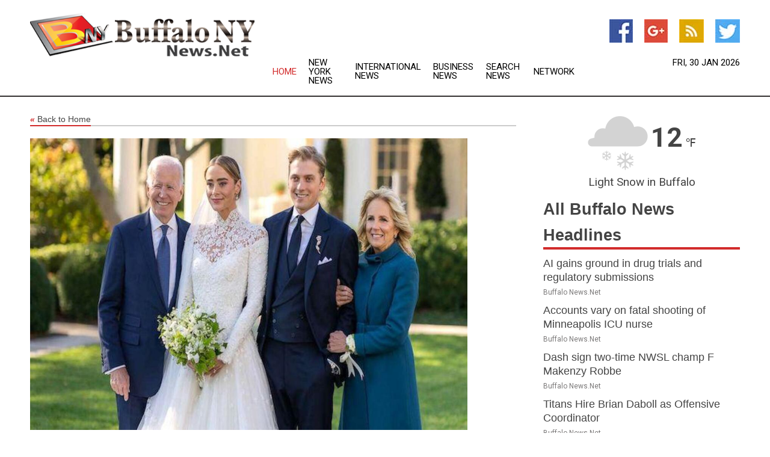

--- FILE ---
content_type: text/html; charset=utf-8
request_url: https://www.buffalonynews.net/news/273127749/biden-granddaughter-married-in-white-house-wedding
body_size: 13204
content:
<!doctype html>
<html lang="en">
<head>
    <meta name="Powered By" content="Kreatio Platform" />
  <link rel="canonical" href="https://www.buffalonynews.net/news/273127749/biden-granddaughter-married-in-white-house-wedding"/>
  <meta charset="utf-8"/>
  <meta http-equiv="X-UA-Compatible" content="IE=edge"/>
  <meta name="viewport" content="width=device-width, initial-scale=1, maximum-scale=1, user-scalable=no"/>
    <title>Biden&#39;s granddaughter married in White House wedding</title>
  <meta name="title" content="Biden&#39;s granddaughter married in White House wedding">
  <meta name="description" content="Naomi Biden, the 28-year-old granddaughter of U.S. President Joe Biden and first lady Jill Biden, was married on at the White House on November 19"/>
  <meta name="keywords" content="WASHINGTON D.C., Naomi Biden, U.S. President Joe Biden, first lady Jill Biden, White House, wedding ceremony, Peter Neal"/>
  <meta name="news_keywords" content="buffalo news, ny, new york state, the buffalo news, buffalo weather, map of city, buffalo ny news, tourism, news, buffalo, bills" />
  <meta name="robots" content="index, follow" />
  <meta name="revisit-after" content="1 Day" />
  <meta property="og:title" content="Biden&#39;s granddaughter married in White House wedding" />
  <meta property="og:site_name" content="Buffalo News" />
  <meta property="og:url" content="https://www.buffalonynews.net/news/273127749/biden-granddaughter-married-in-white-house-wedding" />
  <meta property="og:description" content="Naomi Biden, the 28-year-old granddaughter of U.S. President Joe Biden and first lady Jill Biden, was married on at the White House on November 19"/>
  <meta property="og:image" content="https://image.chitra.live/api/v1/wps/f0d899b/437783bc-5139-40ae-b1aa-9ea6eb161e88/0/cus1669000814955-600x315.jpg" />
  <meta property="og:type" content="article" />
  <meta property="og:locale" content="en_US" />
  <meta name="twitter:card" content="summary_large_image" />
  <meta name="twitter:site" content="@Buffalo News" />
  <meta name="twitter:title" content="Biden&#39;s granddaughter married in White House wedding" />
  <meta name="twitter:description" content="Naomi Biden, the 28-year-old granddaughter of U.S. President Joe Biden and first lady Jill Biden, was married on at the White House on November 19"/>
  <meta name="twitter:image" content="https://image.chitra.live/api/v1/wps/f0d899b/437783bc-5139-40ae-b1aa-9ea6eb161e88/0/cus1669000814955-600x315.jpg" />

  <link rel="shortcut icon" href="https://assets.kreatio.net/web/newsnet/favicons/favicon.ico"/>
  <link rel="stylesheet" type="text/css" href="https://assets.kreatio.net/web/newsnet/css/foundation.min.css">
  <link rel="stylesheet" type="text/css" href="https://assets.kreatio.net/web/newsnet/css/red_style.css">
  <link rel="stylesheet" type="text/css" href="https://cdnjs.cloudflare.com/ajax/libs/font-awesome/4.6.3//css/font-awesome.css">
  <script src="https://assets.kreatio.net/web/newsnet/js/app.js"></script>
  <link rel="stylesheet" href="https://cdnjs.cloudflare.com/ajax/libs/tinymce/6.8.2/skins/ui/oxide/skin.min.css">
  <script async src='https://securepubads.g.doubleclick.net/tag/js/gpt.js'></script>
  <script src='https://www.google.com/recaptcha/api.js'></script>
  <script>window.googletag = window.googletag || {cmd: []};
  googletag.cmd.push(function () {
      googletag.defineSlot('/21806386006/Bigpond_TOP/uaenews.net', [[970, 250], [728, 90], [970, 90]], 'div-gpt-ad-3852326-1')
          .addService(googletag.pubads());
      googletag.defineSlot('/21806386006/Bigpond_TOP/uaenews.net', [[300, 250], [300, 600], [160, 600], [120, 600], [320, 50]], 'div-gpt-ad-3852326-2')
          .addService(googletag.pubads());
      googletag.defineOutOfPageSlot('/21806386006/Bigpond_TOP/uaenews.net', 'div-gpt-ad-3852326-3')
          .addService(googletag.pubads());
      googletag.defineSlot('/21806386006/Bigpond_TOP/uaenews.net', [[1, 1]], 'div-gpt-ad-3852326-4')
          .addService(googletag.pubads());

      googletag.pubads().enableSingleRequest();
      googletag.pubads().collapseEmptyDivs();
      googletag.pubads().setCentering(true);
      googletag.enableServices();
  });</script>
  <script async src="https://paht.tech/c/uaenews.net.js"></script>

  <script type="text/javascript">
      window._mNHandle = window._mNHandle || {};
      window._mNHandle.queue = window._mNHandle.queue || [];
      medianet_versionId = "3121199";
  </script>
    <!-- taboola-->
    <script type="text/javascript">
        window._taboola = window._taboola || [];
        _taboola.push({article: 'auto'});
        !function (e, f, u, i) {
            if (!document.getElementById(i)) {
                e.async = 1;
                e.src = u;
                e.id = i;
                f.parentNode.insertBefore(e, f);
            }
        }(document.createElement('script'),
            document.getElementsByTagName('script')[0],
            '//cdn.taboola.com/libtrc/newsnet-network/loader.js',
            'tb_loader_script');
        if (window.performance && typeof window.performance.mark == 'function') {
            window.performance.mark('tbl_ic');
        }
    </script>
    <!--taboola-->
  <style>
      .tox .tox-statusbar {
          display: none !important;
      }
      .red{
          color: red;
      }
      .text h1,
      .text h2,
      .text h3,
      .text h4,
      .text h5,
      .text h6{
          font-size: 24px !important;
          font-weight: 700 !important;
      }
  </style>
</head>
<body>
<!-- header -->
  <!-- Component :: Main-Header--> 
<div class="row expanded header">
  <div class="large-4 columns logo hide-for-small-only">
    <a href="/"><img src="https://assets.kreatio.net/nn_logos/buffalo-news.png" alt="Buffalo News"></a></div>

  <div class="large-6 columns navigation">
    <div class="title-bar show-for-small-only"
         data-responsive-toggle="navigation-menu" data-hide-for="medium">
      <button class="menu-icon" type="button" data-toggle></button>
      <div class="title-bar-title" style="margin: 0 20px;">
        <a href="/"><img width="200px" src="https://assets.kreatio.net/nn_logos/buffalo-news.png"></a>
      </div>
    </div>
    <div class="top-bar" id="navigation-menu">
      <div class="top-bar-left">
        <ul class="dropdown menu" data-dropdown-menu>
          <li class="active"><a href="/">Home</a></li>
            <li>
              <a href="/category/new-york-news">New York
                News</a>
            </li>
            <li>
              <a href="/category/breaking-international-news">International
                News</a>
            </li>
            <li>
              <a href="/category/breaking-business-news">Business
                News</a>
            </li>
          <li><a href="/archive">Search News</a></li>
          <li><a href="http://www.themainstreammedia.com/">Network</a></li>
        </ul>
      </div>
    </div>
  </div>

  <div class="large-2 columns socail_icon hide-for-small-only">
    <ul class="menu float-right">
      <li><a href="http://www.facebook.com/pages/Buffalo-News/122135231182913" target="_blank"><img
        src="https://assets.kreatio.net/web/newsnet/images/facebook.jpg"
        alt="facebook"></a></li>
      <li><a href="https://plus.google.com/100975850247543891492" target="_blank"><img
        src="https://assets.kreatio.net/web/newsnet/images/google_pls.jpg"
        alt="google"></a></li>
      <li><a href="https://feeds.buffalonynews.net/rss/63c618108e6a5331" target="_blank"><img
        src="https://assets.kreatio.net/web/newsnet/images/rss_feed.jpg"
        alt="rss"></a></li>
      <li><a href="https://twitter.com/buffalonews1" target="_blank"><img
        src="https://assets.kreatio.net/web/newsnet/images/twitter.jpg"
        alt="twitter"></a></li>
    </ul>
    <div class="datemain float-right hide-for-small-only" id="bnn-date"></div>


  </div>
</div>


<!-- End of header -->

<!-- Ads -->
<div class="row expanded ad_temp">

  <!-- Ad 728x90 (TOP) -->
  <div
    class="large-12 medium-12 columns text-left top_add hide-for-small-only">

    <center>
      <div id='div-gpt-ad-3852326-1'>
        <script>
            googletag.cmd.push(function () {
                googletag.display('div-gpt-ad-3852326-1');
            });
        </script>
      </div>
    </center>

  </div>
  <!-- End of ad -->

</div>
<!-- End of ads -->


<div class="row expanded content">
  <div class="large-9 medium-8 columns left_content">
    <div class="row expanded breadcrum">
      <div class="large-12 medium-12 columns">
        <h4>
          <span><a href="/"><i>«</i>Back to Home</a></span>
        </h4>
      </div>
    </div>
    <div class="row expanded single_news">
  <div class="large-12 columns">
    <div class="article_image">
        <img src="https://image.chitra.live/api/v1/wps/ca6d88d/437783bc-5139-40ae-b1aa-9ea6eb161e88/0/cus1669000814955-1156x770.jpg" alt="Biden&#39;s granddaughter married in White House wedding" width="100%">
    </div>
    <div class="title_text">
      <h2>
        <a href="#">Biden&#39;s granddaughter married in White House wedding</a>
      </h2>
      <p>Robert Besser
        <br>22 Nov 2022, 07:22 GMT+
          </p>
    </div>
    <div class="detail_text">
      <div class="text">
            <p>WASHINGTON D.C.: Naomi Biden, the 28-year-old granddaughter of U.S. President Joe Biden and first lady Jill Biden, was married on at the White House on November 19.<br><br>The wedding was the 19th time the White House has hosted a wedding ceremony.<br><br>Naomi Biden is the daughter of the president's son, Hunter Biden and his first wife, Kathleen Buhle.<br><br>The groom, Peter Neal, 25, is a recent law school graduate from Jackson Hole, Wyoming, and is working at the Georgetown University Law Center on National Security.<br><br>The two met in 2018.<br><br>The ceremony took place on the South Lawn of the White House, with the attendance of 250 guests.<br><br>In a joint statement issued after the event, the president and first lady said, "It has been a joy to watch Naomi grow, discover who she is, and carve out such an incredible life for herself."<br><br>"Now, we are filled with pride to see her choose Peter as her husband and we are honored to welcome him to our family. We wish them days full of laughter and a love that grows deeper with every passing year," they added.<br><br>Jill Biden's communications director, Elizabeth Alexander, said the Biden family will pay for such wedding activities, "consistent with other private events hosted by the first family and following the traditions of previous White House wedding festivities in prior administrations."<br><br>Also, White House spokesperson Karine Jean-Pierre told reporters, "Naomi and Peter have asked that their wedding be closed to the media, and we are respecting their wishes. This is something that the couple has decided."</p>
        <p></p>
      </div>
    </div>
  </div>
  <div class="large-12 medium-12 columns share_icon">
    <h3>
      <span><a href="#">Share article:</a></span>
    </h3>
    <div class="sharethis-inline-share-buttons"></div>
  </div>
  <div class="large-12 medium-12 columns hide-for-small-only">
    <div class="detail_text">
      <div id="contentad338226"></div>
      <script type="text/javascript">
          (function (d) {
              var params =
                  {
                      id: "d5a9be96-e246-4ac5-9d21-4b034439109c",
                      d: "ZGVsaGluZXdzLm5ldA==",
                      wid: "338226",
                      cb: (new Date()).getTime()
                  };

              var qs = [];
              for (var key in params) qs.push(key + '=' + encodeURIComponent(params[key]));
              var s = d.createElement('script');
              s.type = 'text/javascript';
              s.async = true;
              var p = 'https:' == document.location.protocol ? 'https' : 'http';
              s.src = p + "://api.content-ad.net/Scripts/widget2.aspx?" + qs.join('&');
              d.getElementById("contentad338226").appendChild(s);
          })(document);
      </script>
    </div>
  </div>
</div>

    <div class="column row collapse show-for-small-only">
      <div class="large-12 medium-12 columns">

        <div id='div-gpt-ad-3852326-2'>
          <script>
              googletag.cmd.push(function() {
                  googletag.display('div-gpt-ad-3852326-2');
              });
          </script>
        </div>

      </div>
    </div>
    <!-- Ad 600x250 -->
    <div class="row column collapse">
      <div class="large-12 medium-12 columns">

        <div id="318873353">
          <script type="text/javascript">
              try {
                  window._mNHandle.queue.push(function (){
                      window._mNDetails.loadTag("318873353", "600x250", "318873353");
                  });
              }
              catch (error) {}
          </script>
        </div>

      </div>
    </div>
    <!-- End of ad -->
    <!-- Taboola -->
    <div class="row column collapse">
  <div class="large-12 medium-12 columns">

    <div id="taboola-below-article-thumbnails"></div>
    <script type="text/javascript">
        window._taboola = window._taboola || [];
        _taboola.push({
            mode: 'alternating-thumbnails-a',
            container: 'taboola-below-article-thumbnails',
            placement: 'Below Article Thumbnails',
            target_type: 'mix'
        });
    </script>

  </div>
</div>

    <!-- Taboola -->
    <div class="row expanded moreus_news" ng-controller="MoreCtrl">
  <div class="large-12 medium-12 columns">
    <h3><span>More Buffalo News</span></h3>
    <a href="/category/buffalo-news" class="access_more">Access More</a>
  </div>
    <div class="large-6 columns">
        <div class="media-object">
          <div class="media-object-section">
            <a href="/news/278834675/ai-gains-ground-in-drug-trials-and-regulatory-submissions">
              <img src="https://image.chitra.live/api/v1/wps/b9a3a93/2c807843-3148-4fb9-841b-59e3c17f5298/1/DRUG-MAKER-200x200.jpg" width="153px">
            </a>
          </div>
          <div class="media-object-section">
            <h5><a title="" href="/news/278834675/ai-gains-ground-in-drug-trials-and-regulatory-submissions">AI gains ground in drug trials and regulatory submissions</a>
</h5>
            <p class="date">Buffalo News.Net</p>
          </div>
        </div>
        <div class="media-object">
          <div class="media-object-section">
            <a href="/news/278832917/accounts-vary-on-fatal-shooting-of-minneapolis-icu-nurse">
              <img src="https://image.chitra.live/api/v1/wps/6d25d0a/0dc9ad86-8d7f-41f3-b712-8a3d5759836a/2/5-Alex-Pretti-1-imresizer-200x200.jpg" width="153px">
            </a>
          </div>
          <div class="media-object-section">
            <h5><a title="" href="/news/278832917/accounts-vary-on-fatal-shooting-of-minneapolis-icu-nurse">Accounts vary on fatal shooting of Minneapolis ICU nurse</a>
</h5>
            <p class="date">Buffalo News.Net</p>
          </div>
        </div>
        <div class="media-object">
          <div class="media-object-section">
            <a href="/news/278831834/dash-sign-two-time-nwsl-champ-f-makenzy-robbe">
              <img src="https://image.chitra.live/api/v1/wps/a705990/75352f73-e805-44df-928c-cd744ce3ebd1/0/ZmI1YmRiMjMtODk-200x200.jpg" width="153px">
            </a>
          </div>
          <div class="media-object-section">
            <h5><a title="" href="/news/278831834/dash-sign-two-time-nwsl-champ-f-makenzy-robbe">Dash sign two-time NWSL champ F Makenzy Robbe</a>
</h5>
            <p class="date">Buffalo News.Net</p>
          </div>
        </div>
        <div class="media-object">
          <div class="media-object-section">
            <a href="/news/278834469/titans-hire-brian-daboll-as-offensive-coordinator">
              <img src="https://image.chitra.live/api/v1/wps/80f60d3/0f7da9fa-ce95-4e0f-9542-718f4c43aab7/0/NWY0NGUxNzYtNzF-200x200.jpg" width="153px">
            </a>
          </div>
          <div class="media-object-section">
            <h5><a title="" href="/news/278834469/titans-hire-brian-daboll-as-offensive-coordinator">Titans Hire Brian Daboll as Offensive Coordinator</a>
</h5>
            <p class="date">Buffalo News.Net</p>
          </div>
        </div>
        <div class="media-object">
          <div class="media-object-section">
            <a href="/news/278834348/top-five-things-to-know-about-new-bills-head-coach-joe-brady">
              <img src="https://image.chitra.live/api/v1/wps/f8269b6/09036475-2b68-46d9-9c2d-27b414b6697a/0/OGVhNjZmMWYtZGI-200x200.jpg" width="153px">
            </a>
          </div>
          <div class="media-object-section">
            <h5><a title="" href="/news/278834348/top-five-things-to-know-about-new-bills-head-coach-joe-brady">Top five things to know about new Bills head coach Joe Brady</a>
</h5>
            <p class="date">Buffalo News.Net</p>
          </div>
        </div>
        <div class="media-object">
          <div class="media-object-section">
            <a href="/news/278834032/joe-brady-agrees-to-terms-to-be-the-next-buffalo-bills-head-coach">
              <img src="https://image.chitra.live/api/v1/wps/2d04fdb/84be550e-0ebf-4b4d-91ab-f44fa6fe009d/0/NzhjODQ2OTEtNzg-200x200.jpg" width="153px">
            </a>
          </div>
          <div class="media-object-section">
            <h5><a title="" href="/news/278834032/joe-brady-agrees-to-terms-to-be-the-next-buffalo-bills-head-coach">Joe Brady agrees to terms to be the next Buffalo Bills head coach</a>
</h5>
            <p class="date">Buffalo News.Net</p>
          </div>
        </div>
        <div class="media-object">
          <div class="media-object-section">
            <a href="/news/278833795/5-east-west-shrine-bowl-prospects-to-watch-defense">
              <img src="https://image.chitra.live/api/v1/wps/a63238c/e2cec32a-b47a-44d3-8055-f6e319cca04f/0/Y2Q0NGZmMDItZWJ-200x200.jpg" width="153px">
            </a>
          </div>
          <div class="media-object-section">
            <h5><a title="" href="/news/278833795/5-east-west-shrine-bowl-prospects-to-watch-defense">5 East-West Shrine Bowl Prospects to Watch: Defense</a>
</h5>
            <p class="date">Buffalo News.Net</p>
          </div>
        </div>
        <div class="media-object">
          <div class="media-object-section">
            <a href="/news/278831824/coach-tracker-jesse-minter-reported-staff">
              <img src="https://image.chitra.live/api/v1/wps/89f4024/fc410b5a-32b1-4e9b-b0b5-f87f62e6557e/0/YzI3NzRmMjEtMjZ-200x200.jpg" width="153px">
            </a>
          </div>
          <div class="media-object-section">
            <h5><a title="" href="/news/278831824/coach-tracker-jesse-minter-reported-staff">Coach Tracker: Jesse Minter&#39;s Reported Staff</a>
</h5>
            <p class="date">Buffalo News.Net</p>
          </div>
        </div>
        <div class="media-object">
          <div class="media-object-section">
            <a href="/news/278830752/coach-tracker-ravens-add-notre-dame-defensive-backs-coach">
              <img src="https://image.chitra.live/api/v1/wps/0c4e489/edb7c0a0-3a82-46b8-98f9-52861f955de2/0/NTg5Nzk3ZGMtYjV-200x200.jpg" width="153px">
            </a>
          </div>
          <div class="media-object-section">
            <h5><a title="" href="/news/278830752/coach-tracker-ravens-add-notre-dame-defensive-backs-coach">Coach Tracker: Ravens Add Notre Dame Defensive Backs Coach</a>
</h5>
            <p class="date">Buffalo News.Net</p>
          </div>
        </div>
        <div class="media-object">
          <div class="media-object-section">
            <a href="/news/278830554/coach-tracker-special-teams-coordinator-following-john-harbaugh">
              <img src="https://image.chitra.live/api/v1/wps/b3eed5c/8d32183a-403a-488c-8e38-b2f458dc78a5/0/NmVmYjQ4MTUtMDZ-200x200.jpg" width="153px">
            </a>
          </div>
          <div class="media-object-section">
            <h5><a title="" href="/news/278830554/coach-tracker-special-teams-coordinator-following-john-harbaugh">Coach Tracker: Special Teams Coordinator Following John Harbaugh</a>
</h5>
            <p class="date">Buffalo News.Net</p>
          </div>
        </div>
        <div class="media-object">
          <div class="media-object-section">
            <a href="/news/278838525/fcc-codifies-improved-foreign-ownership-review-processes">
              <img src="https://image.chitra.live/api/v1/wps/97a6996/fc0725d1-c365-4394-ad08-d81b95babd97/0/spr1769718783862-200x200.jpg" width="153px">
            </a>
          </div>
          <div class="media-object-section">
            <h5><a title="" target="_blank" href="https://rbr.com/fcc-codifies-improved-foreign-ownership-review-processes/">FCC Codifies Improved Foreign Ownership Review Processes</a>
</h5>
            <p class="date">Buffalo News.Net</p>
          </div>
        </div>
    </div>
    <div class="large-6 columns">
        <div class="media-object">
          <div class="media-object-section">
            <a href="/news/278838524/k-love-closes-on-its-milwaukee-radio-buy">
              <img src="https://image.chitra.live/api/v1/wps/164fbd1/34b7408f-3728-4afc-bb05-9e32eb9b08c4/0/spr1769718779479-200x200.jpg" width="153px">
            </a>
          </div>
          <div class="media-object-section">
            <h5><a title="" target="_blank" href="https://rbr.com/milwaukee-k-love-wlum-wldb-302775-2/">K-LOVE Closes On Its Milwaukee Radio Buy</a>
</h5>
            <p class="date">Buffalo News.Net</p>
          </div>
        </div>
        <div class="media-object">
          <div class="media-object-section">
            <a href="/news/278838522/townsquare-media-confirms-its-q4-25-earnings-date">
              <img src="https://image.chitra.live/api/v1/wps/077119b/1137b3f7-76ee-4c3f-80e0-45e29fe1e204/0/spr1769718753837-200x200.jpg" width="153px">
            </a>
          </div>
          <div class="media-object-section">
            <h5><a title="" target="_blank" href="https://rbr.com/townsquare-media-confirms-its-q4-25-earnings-date/">Townsquare Media Confirms Its Q4 25 Earnings Date</a>
</h5>
            <p class="date">Buffalo News.Net</p>
          </div>
        </div>
        <div class="media-object">
          <div class="media-object-section">
            <a href="/news/278838521/cbs-atlanta-debuts-its-first-wakeup-show">
              <img src="https://image.chitra.live/api/v1/wps/3554258/b2b93bdc-0a41-4b95-a1b6-0c704404babb/0/spr1769718747027-200x200.jpg" width="153px">
            </a>
          </div>
          <div class="media-object-section">
            <h5><a title="" target="_blank" href="https://rbr.com/cbs-atlanta-debuts-its-first-wakeup-show/">CBS Atlanta Debuts Its First Wakeup Show</a>
</h5>
            <p class="date">Buffalo News.Net</p>
          </div>
        </div>
        <div class="media-object">
          <div class="media-object-section">
            <a href="/news/278838520/coloff-sells-a-rural-iowa-trio-to-ex-townsquare-local-leader">
              <img src="https://image.chitra.live/api/v1/wps/ecf0fae/2ebab97f-b4a7-49b0-b743-5b3311094b3b/0/spr1769718745011-200x200.jpg" width="153px">
            </a>
          </div>
          <div class="media-object-section">
            <h5><a title="" target="_blank" href="https://rbr.com/coloff-sells-a-rural-iowa-trio-to-ex-townsquare-local-leader/">Coloff Sells A Rural Iowa Trio To Ex-Townsquare Local Leader</a>
</h5>
            <p class="date">Buffalo News.Net</p>
          </div>
        </div>
        <div class="media-object">
          <div class="media-object-section">
            <a href="/news/278838519/atsc-board-leadership-re-elected-for-2026">
              <img src="https://image.chitra.live/api/v1/wps/40a7601/fc88e01d-0477-46f3-9215-43b8d01b52ce/0/spr1769718742639-200x200.jpg" width="153px">
            </a>
          </div>
          <div class="media-object-section">
            <h5><a title="" target="_blank" href="https://rbr.com/atsc-board-leadership-re-elected-for-2026/">ATSC Board Leadership Re-elected for 2026</a>
</h5>
            <p class="date">Buffalo News.Net</p>
          </div>
        </div>
        <div class="media-object">
          <div class="media-object-section">
            <a href="/news/278838516/international-migration-to-the-us-sees-historic-decline">
              <img src="https://image.chitra.live/api/v1/wps/d123231/30b9ef00-a83a-4745-b50a-329ae20e02ac/0/spr1769718707005-200x200.jpg" width="153px">
            </a>
          </div>
          <div class="media-object-section">
            <h5><a title="" target="_blank" href="https://rbr.com/international-migration-to-the-u-s-sees-historic-decline/">International Migration To The U.S. Sees Historic Decline</a>
</h5>
            <p class="date">Buffalo News.Net</p>
          </div>
        </div>
        <div class="media-object">
          <div class="media-object-section">
            <a href="/news/278838515/radio-hall-of-fame-2026-induction-class-nomination-window-coming">
              <img src="https://image.chitra.live/api/v1/wps/9301fd5/035866dc-ddf3-42ed-8157-7b4170c9858c/0/spr1769718712028-200x200.jpg" width="153px">
            </a>
          </div>
          <div class="media-object-section">
            <h5><a title="" target="_blank" href="https://rbr.com/radio-hall-of-fame-2026-induction-class-nomination-window-coming/">Radio Hall of Fame 2026 Induction Class Nomination Window Coming</a>
</h5>
            <p class="date">Buffalo News.Net</p>
          </div>
        </div>
        <div class="media-object">
          <div class="media-object-section">
            <a href="/news/278838514/rocky-mtn-public-media-sells-a-tv-station">
              <img src="https://image.chitra.live/api/v1/wps/d677ec3/8bdbf2be-75b9-4a00-bdf1-c979732c6196/0/spr1769718701122-200x200.jpg" width="153px">
            </a>
          </div>
          <div class="media-object-section">
            <h5><a title="" target="_blank" href="https://rbr.com/rocky-mtn-public-media-sells-a-tv-station/">Rocky Mtn. Public Media Sells A TV Station</a>
</h5>
            <p class="date">Buffalo News.Net</p>
          </div>
        </div>
        <div class="media-object">
          <div class="media-object-section">
            <a href="/news/278838513/mls-partnership-poised-to-bring-more-fans-to-the-fan">
              <img src="https://image.chitra.live/api/v1/wps/d8010fe/1d802d03-3051-4660-a1ae-a59d96a6969b/0/spr1769718693922-200x200.jpg" width="153px">
            </a>
          </div>
          <div class="media-object-section">
            <h5><a title="" target="_blank" href="https://rbr.com/mls-partnership-poised-to-bring-more-fans-to-the-fan/">MLS Partnership Poised To Bring More Fans To The Fan</a>
</h5>
            <p class="date">Buffalo News.Net</p>
          </div>
        </div>
        <div class="media-object">
          <div class="media-object-section">
            <a href="/news/278838511/the-civic-future-of-americas-past">
              <img src="https://image.chitra.live/api/v1/wps/145f947/459ef345-eae6-4cc8-bdd1-785828851c0d/0/spr1769718691542-200x200.jpg" width="153px">
            </a>
          </div>
          <div class="media-object-section">
            <h5><a title="" target="_blank" href="https://www.csmonitor.com/Editorials/the-monitors-view/2026/0127/The-civic-future-of-America-s-past?icid=rss">The civic future of Americas past</a>
</h5>
            <p class="date">Buffalo News.Net</p>
          </div>
        </div>
    </div>
</div>

    <div class="column row collapse show-for-small-only">
      <div class="large-12 medium-12 columns">

        <div id='div-gpt-ad-3852326-2'>
          <script>
              googletag.cmd.push(function() {
                  googletag.display('div-gpt-ad-3852326-2');
              });
          </script>
        </div>

      </div>
    </div>
    <div class="row expanded">
      <div class="large-12 medium-12 columns">
        <div class="row expanded signupnws">
          <div class="large-6 columns">
            <h2>Sign up for Buffalo News</h2>
            <p>a daily newsletter full of things to discuss over
              drinks.and the great thing is that it's on the house!</p>
          </div>
          <div class="large-6 columns">
            <form
              action="https://subscription.themainstreammedia.com/?p=subscribe"
              method="post">
              <input type="text" name="email" placeholder="Your email address"
                     required>
              <button type="submit" class="button">Submit</button>
            </form>
          </div>
        </div>
      </div>
    </div>
    <div class="row expanded single_news">
      <div
        class="large-12 medium-12 columns text-center hide-for-small-only">
        <div class="detail_text"></div>
      </div>
    </div>
  </div>
  <!-- Side bar -->
    <div class="large-3 medium-4 columns right_sidebar">
    <!-- weather -->
      <!-- Component :: Weather-Block--> 
<div class="remote_component" id = 9690c96f-dc4b-9209-9a32-98af0c17491b></div>


    <!-- End of weather -->

    <!-- All headlines -->
    <div class="row column headline">
  <div class="large-12 medium-12 columns">
    <h3>
      <span><a href="/category/buffalo-news">All Buffalo News Headlines</a></span>
    </h3>
    <div class="outer_head">
        <div class="single_head">
          <h6>
            <a title="" href="/news/278834675/ai-gains-ground-in-drug-trials-and-regulatory-submissions">AI gains ground in drug trials and regulatory submissions</a>

          </h6>
          <p class="date">Buffalo News.Net</p>
        </div>
        <div class="single_head">
          <h6>
            <a title="" href="/news/278832917/accounts-vary-on-fatal-shooting-of-minneapolis-icu-nurse">Accounts vary on fatal shooting of Minneapolis ICU nurse</a>

          </h6>
          <p class="date">Buffalo News.Net</p>
        </div>
        <div class="single_head">
          <h6>
            <a title="" href="/news/278831834/dash-sign-two-time-nwsl-champ-f-makenzy-robbe">Dash sign two-time NWSL champ F Makenzy Robbe</a>

          </h6>
          <p class="date">Buffalo News.Net</p>
        </div>
        <div class="single_head">
          <h6>
            <a title="" href="/news/278834469/titans-hire-brian-daboll-as-offensive-coordinator">Titans Hire Brian Daboll as Offensive Coordinator</a>

          </h6>
          <p class="date">Buffalo News.Net</p>
        </div>
        <div class="single_head">
          <h6>
            <a title="" href="/news/278834348/top-five-things-to-know-about-new-bills-head-coach-joe-brady">Top five things to know about new Bills head coach Joe Brady</a>

          </h6>
          <p class="date">Buffalo News.Net</p>
        </div>
        <div class="single_head">
          <h6>
            <a title="" href="/news/278834032/joe-brady-agrees-to-terms-to-be-the-next-buffalo-bills-head-coach">Joe Brady agrees to terms to be the next Buffalo Bills head coach</a>

          </h6>
          <p class="date">Buffalo News.Net</p>
        </div>
        <div class="single_head">
          <h6>
            <a title="" href="/news/278833795/5-east-west-shrine-bowl-prospects-to-watch-defense">5 East-West Shrine Bowl Prospects to Watch: Defense</a>

          </h6>
          <p class="date">Buffalo News.Net</p>
        </div>
        <div class="single_head">
          <h6>
            <a title="" href="/news/278830752/coach-tracker-ravens-add-notre-dame-defensive-backs-coach">Coach Tracker: Ravens Add Notre Dame Defensive Backs Coach</a>

          </h6>
          <p class="date">Buffalo News.Net</p>
        </div>
        <div class="single_head">
          <h6>
            <a title="" href="/news/278831824/coach-tracker-jesse-minter-reported-staff">Coach Tracker: Jesse Minter&#39;s Reported Staff</a>

          </h6>
          <p class="date">Buffalo News.Net</p>
        </div>
        <div class="single_head">
          <h6>
            <a title="" href="/news/278830554/coach-tracker-special-teams-coordinator-following-john-harbaugh">Coach Tracker: Special Teams Coordinator Following John Harbaugh</a>

          </h6>
          <p class="date">Buffalo News.Net</p>
        </div>
        <div class="single_head">
          <h6>
            <a title="" target="_blank" href="https://rbr.com/fcc-codifies-improved-foreign-ownership-review-processes/">FCC Codifies Improved Foreign Ownership Review Processes</a>

          </h6>
          <p class="date">Buffalo News.Net</p>
        </div>
        <div class="single_head">
          <h6>
            <a title="" target="_blank" href="https://rbr.com/milwaukee-k-love-wlum-wldb-302775-2/">K-LOVE Closes On Its Milwaukee Radio Buy</a>

          </h6>
          <p class="date">Buffalo News.Net</p>
        </div>
        <div class="single_head">
          <h6>
            <a title="" target="_blank" href="https://rbr.com/townsquare-media-confirms-its-q4-25-earnings-date/">Townsquare Media Confirms Its Q4 25 Earnings Date</a>

          </h6>
          <p class="date">Buffalo News.Net</p>
        </div>
        <div class="single_head">
          <h6>
            <a title="" target="_blank" href="https://rbr.com/cbs-atlanta-debuts-its-first-wakeup-show/">CBS Atlanta Debuts Its First Wakeup Show</a>

          </h6>
          <p class="date">Buffalo News.Net</p>
        </div>
        <div class="single_head">
          <h6>
            <a title="" target="_blank" href="https://rbr.com/coloff-sells-a-rural-iowa-trio-to-ex-townsquare-local-leader/">Coloff Sells A Rural Iowa Trio To Ex-Townsquare Local Leader</a>

          </h6>
          <p class="date">Buffalo News.Net</p>
        </div>
        <div class="single_head">
          <h6>
            <a title="" target="_blank" href="https://rbr.com/atsc-board-leadership-re-elected-for-2026/">ATSC Board Leadership Re-elected for 2026</a>

          </h6>
          <p class="date">Buffalo News.Net</p>
        </div>
        <div class="single_head">
          <h6>
            <a title="" target="_blank" href="https://rbr.com/international-migration-to-the-u-s-sees-historic-decline/">International Migration To The U.S. Sees Historic Decline</a>

          </h6>
          <p class="date">Buffalo News.Net</p>
        </div>
        <div class="single_head">
          <h6>
            <a title="" target="_blank" href="https://rbr.com/radio-hall-of-fame-2026-induction-class-nomination-window-coming/">Radio Hall of Fame 2026 Induction Class Nomination Window Coming</a>

          </h6>
          <p class="date">Buffalo News.Net</p>
        </div>
        <div class="single_head">
          <h6>
            <a title="" target="_blank" href="https://rbr.com/rocky-mtn-public-media-sells-a-tv-station/">Rocky Mtn. Public Media Sells A TV Station</a>

          </h6>
          <p class="date">Buffalo News.Net</p>
        </div>
        <div class="single_head">
          <h6>
            <a title="" target="_blank" href="https://rbr.com/mls-partnership-poised-to-bring-more-fans-to-the-fan/">MLS Partnership Poised To Bring More Fans To The Fan</a>

          </h6>
          <p class="date">Buffalo News.Net</p>
        </div>
        <div class="single_head">
          <h6>
            <a title="" target="_blank" href="https://www.csmonitor.com/Editorials/the-monitors-view/2026/0127/The-civic-future-of-America-s-past?icid=rss">The civic future of Americas past</a>

          </h6>
          <p class="date">Buffalo News.Net</p>
        </div>
        <div class="single_head">
          <h6>
            <a title="" target="_blank" href="https://rbr.com/blue-jay-way-rogers-enjoys-big-bump-in-loonies-from-sports/">Blue Jay Way- Rogers Enjoys Big Bump In Loonies From Sports</a>

          </h6>
          <p class="date">Buffalo News.Net</p>
        </div>
        <div class="single_head">
          <h6>
            <a title="" target="_blank" href="https://www.csmonitor.com/Editorials/the-monitors-view/2026/0128/A-Europe-grateful-for-reproofs?icid=rss">A Europe grateful for reproofs</a>

          </h6>
          <p class="date">Buffalo News.Net</p>
        </div>
        <div class="single_head">
          <h6>
            <a title="" target="_blank" href="https://www.denverpost.com/2026/01/28/alex-pretti-minneapolis-shooting-ice-nurse/">After the killing of ICU nurse in Minneapolis, readers share outrage and determination (Letters)</a>

          </h6>
          <p class="date">Buffalo News.Net</p>
        </div>
        <div class="single_head">
          <h6>
            <a title="" target="_blank" href="https://www.denverpost.com/2026/01/28/ice-protests-immigration-enforcement-colorado-threat/">We served the DHS. Trump&#39;s operations are a threat to all Americans. (Opinion)</a>

          </h6>
          <p class="date">Buffalo News.Net</p>
        </div>
        <div class="single_head">
          <h6>
            <a title="" target="_blank" href="https://www.denverpost.com/2026/01/29/stop-complaining-we-should-have-nothing-but-pride-for-our-broncos-letters/">Denver Broncos and Stidham exceeded all expectations (Letters)</a>

          </h6>
          <p class="date">Buffalo News.Net</p>
        </div>
        <div class="single_head">
          <h6>
            <a title="" target="_blank" href="https://www.denverpost.com/2026/01/28/ice-aurora-pond-sand-creek/">Man dies after falling through ice at Aurora pond</a>

          </h6>
          <p class="date">Buffalo News.Net</p>
        </div>
        <div class="single_head">
          <h6>
            <a title="" target="_blank" href="https://www.denverpost.com/2026/01/28/erie-police-ice-murder-investigation/">Erie police officer under investigation for social media comment</a>

          </h6>
          <p class="date">Buffalo News.Net</p>
        </div>
        <div class="single_head">
          <h6>
            <a title="" target="_blank" href="https://www.denverpost.com/2026/01/27/ice-rescue-aurora-sand-creek/">1 in critical condition after falling through ice at Aurora park</a>

          </h6>
          <p class="date">Buffalo News.Net</p>
        </div>
        <div class="single_head">
          <h6>
            <a title="" target="_blank" href="https://www.denverpost.com/2026/01/28/colorado-crash-dui-interstate-25/">Colorado trooper pursuing wrong-way driver injured in crash on I-25</a>

          </h6>
          <p class="date">Buffalo News.Net</p>
        </div>
        <div class="single_head">
          <h6>
            <a title="" target="_blank" href="https://www.denverpost.com/2026/01/29/aurora-child-sex-exploitation-arrest/">2 men arrested in Aurora on child sex exploitation charges</a>

          </h6>
          <p class="date">Buffalo News.Net</p>
        </div>
        <div class="single_head">
          <h6>
            <a title="" target="_blank" href="https://www.denverpost.com/2026/01/29/aurora-hate-crime-attempted-murder/">Man gets 20 years in prison for attempted murder in Arapahoe County</a>

          </h6>
          <p class="date">Buffalo News.Net</p>
        </div>
        <div class="single_head">
          <h6>
            <a title="" target="_blank" href="https://www.denverpost.com/2026/01/29/crash-road-closure-i70-colorado-tunnel/">Eastbound Interstate 70 closed in Colorado mountains for crash</a>

          </h6>
          <p class="date">Buffalo News.Net</p>
        </div>
        <div class="single_head">
          <h6>
            <a title="" target="_blank" href="https://www.denverpost.com/2026/01/27/i70-closed-crash-eagle/">Eastbound I-70 reopens near Eagle after crash</a>

          </h6>
          <p class="date">Buffalo News.Net</p>
        </div>
        <div class="single_head">
          <h6>
            <a title="" target="_blank" href="https://www.denverpost.com/2026/01/28/aurora-sisters-reported-missing/">Three Aurora sisters found safe</a>

          </h6>
          <p class="date">Buffalo News.Net</p>
        </div>
        <div class="single_head">
          <h6>
            <a title="" target="_blank" href="https://www.denverpost.com/2026/01/29/wheat-ridge-semi-crash-beer/">Hundreds of beer cans, kegs spilled in Wheat Ridge semitrailer crash</a>

          </h6>
          <p class="date">Buffalo News.Net</p>
        </div>
        <div class="single_head">
          <h6>
            <a title="" target="_blank" href="https://www.police1.com/federal-law-enforcement/new-orleans-pd-recruit-taken-into-custody-by-ice">New Orleans police recruit arrested by ICE</a>

          </h6>
          <p class="date">Buffalo News.Net</p>
        </div>
        <div class="single_head">
          <h6>
            <a title="" target="_blank" href="https://yellowhammernews.com/ozark-police-seize-81-gallons-of-illegal-moonshine-during-traffic-stop/">Ozark police seize 81 gallons of illegal moonshine during traffic stop</a>

          </h6>
          <p class="date">Buffalo News.Net</p>
        </div>
        <div class="single_head">
          <h6>
            <a title="" target="_blank" href="https://yellowhammernews.com/wes-allen-announces-endorsement-from-sheriffs-across-alabama-in-2026-lt-governor-race/">Wes Allen announces endorsements from sheriffs across Alabama in 2026 Lt. Governor race</a>

          </h6>
          <p class="date">Buffalo News.Net</p>
        </div>
        <div class="single_head">
          <h6>
            <a title="" target="_blank" href="https://themediaonline.co.za/2026/01/the-omni-fication-of-community-radio-advertising/">The OMNi-fication&#39; of community radio advertising - The Media Online</a>

          </h6>
          <p class="date">Buffalo News.Net</p>
        </div>
        <div class="single_head">
          <h6>
            <a title="" target="_blank" href="https://www.police1.com/federal-law-enforcement/man-shot-after-exchanging-gunfire-with-border-patrol-agents-near-us-mexico-border">Man shot after exchanging gunfire with Border Patrol agents near US-Mexico border</a>

          </h6>
          <p class="date">Buffalo News.Net</p>
        </div>
        <div class="single_head">
          <h6>
            <a title="" target="_blank" href="https://www.police1.com/n-j-law-protects-paid-first-responders-from-retaliation-after-ptsd-leave">New Jersey PTSD law for police officers</a>

          </h6>
          <p class="date">Buffalo News.Net</p>
        </div>
        <div class="single_head">
          <h6>
            <a title="" target="_blank" href="https://www.police1.com/legal/outgoing-va-governor-pardons-former-police-officer-who-was-convicted-in-fatal-ois">Youngkin pardons former Fairfax County officer who was convicted in fatal police shooting</a>

          </h6>
          <p class="date">Buffalo News.Net</p>
        </div>
        <div class="single_head">
          <h6>
            <a title="" target="_blank" href="https://www.police1.com/legal/calif-bill-would-ban-current-ice-employees-from-le-teacher-jobs">California bill would ban current ICE employees from police officer, teacher jobs</a>

          </h6>
          <p class="date">Buffalo News.Net</p>
        </div>
        <div class="single_head">
          <h6>
            <a title="" target="_blank" href="http://www.df.cl/empresas/telecom-tecnologia/las-cartas-que-baraja-el-gobierno-de-kast-para-liderar-la-subsecretaria-de">Gobierno de Kast- los nombres para la Subsecretara de Telecomunicaciones - Diario Financiero</a>

          </h6>
          <p class="date">Buffalo News.Net</p>
        </div>
        <div class="single_head">
          <h6>
            <a title="" target="_blank" href="http://www.df.cl/empresas/resultados-de-empresas/colbun-cierra-2025-con-caida-en-utilidades-y-alza-de-1-en-ingresos">Colbn cierra 2025 con cada de las utilidades de 26% - Diario Financiero</a>

          </h6>
          <p class="date">Buffalo News.Net</p>
        </div>
        <div class="single_head">
          <h6>
            <a title="" target="_blank" href="http://www.df.cl/empresas/resultados-de-empresas/tesla-reporta-ventas-y-caja-bajo-lo-estimado-pero-reafirma-apuesta-de">Resultados de Tesla- bajo lo esperado pero va por los robotaxis en 2026 - Diario Financiero</a>

          </h6>
          <p class="date">Buffalo News.Net</p>
        </div>
        <div class="single_head">
          <h6>
            <a title="" target="_blank" href="http://www.df.cl/mercados/commodities/la-fiebre-del-oro-no-para-y-mercado-proyecta-su-precio-sobre-los-us-6-000">Proyecciones del oro estiman su precio sobre US$ 6.000 en 2026 - Diario Financiero</a>

          </h6>
          <p class="date">Buffalo News.Net</p>
        </div>
        <div class="single_head">
          <h6>
            <a title="" target="_blank" href="http://www.df.cl/mercados/bolsa-monedas/dolar-hoyni32re">Dlar abre a la baja en niveles de $ 860 tras los nuevos mximos del cobre - Diario Financiero</a>

          </h6>
          <p class="date">Buffalo News.Net</p>
        </div>
        <div class="single_head">
          <h6>
            <a title="" target="_blank" href="http://www.df.cl/empresas/resultados-de-empresas/microsoft-supera-expectativas-pero-acciones-caen-cerca-de-4-por-gasto-de">Resultados de Microsoft- acciones caen por gasto de capital rcord - Diario Financiero</a>

          </h6>
          <p class="date">Buffalo News.Net</p>
        </div>
    </div>
  </div>
</div>



    <!-- Ad 300x600 (A) -->
    <div class="row column ad_600">
      <div class="large-12 medium-12 columns hide-for-small-only">

        <script id="mNCC" language="javascript">
            medianet_width = "300";
            medianet_height = "600";
            medianet_crid = "393315316";
            medianet_versionId = "3111299";
        </script>
        <script src="//contextual.media.net/nmedianet.js?cid=8CUG1R34Q"></script>

      </div>
    </div>
    <!-- End of ad -->

    <!-- Related News -->
    <div class=" row column business_news">
  <div class="large-12 medium-12 columns">
    <h3>
      <span>New York News</span>
    </h3>
      <div class="media-object">
        <div class="media-object-section">
          <a href="/news/278834675/ai-gains-ground-in-drug-trials-and-regulatory-submissions" ><img width="153px" src="https://image.chitra.live/api/v1/wps/b9a3a93/2c807843-3148-4fb9-841b-59e3c17f5298/1/DRUG-MAKER-200x200.jpg" alt="AI gains ground in drug trials and regulatory submissions"/></a>
        </div>
        <div class="media-object-section">
          <h6>
            <a title="" href="/news/278834675/ai-gains-ground-in-drug-trials-and-regulatory-submissions">AI gains ground in drug trials and regulatory submissions</a>

          </h6>
          <p class="date">Buffalo News.Net</p>
        </div>
      </div>
      <div class="media-object">
        <div class="media-object-section">
          <a href="/news/278832917/accounts-vary-on-fatal-shooting-of-minneapolis-icu-nurse" ><img width="153px" src="https://image.chitra.live/api/v1/wps/6d25d0a/0dc9ad86-8d7f-41f3-b712-8a3d5759836a/2/5-Alex-Pretti-1-imresizer-200x200.jpg" alt="Accounts vary on fatal shooting of Minneapolis ICU nurse"/></a>
        </div>
        <div class="media-object-section">
          <h6>
            <a title="" href="/news/278832917/accounts-vary-on-fatal-shooting-of-minneapolis-icu-nurse">Accounts vary on fatal shooting of Minneapolis ICU nurse</a>

          </h6>
          <p class="date">Buffalo News.Net</p>
        </div>
      </div>
      <div class="media-object">
        <div class="media-object-section">
          <a href="/news/278829408/strong-deal-year-lifts-goldman-ceo-solomon-s-pay-above-rivals" ><img width="153px" src="https://image.chitra.live/api/v1/wps/ab8a39c/f79cc89e-efb3-4707-90e3-83a0096bffcb/1/David-solomon-new-200x200.jpg" alt="Strong deal year lifts Goldman CEO Solomon’s pay above rivals"/></a>
        </div>
        <div class="media-object-section">
          <h6>
            <a title="" href="/news/278829408/strong-deal-year-lifts-goldman-ceo-solomon-s-pay-above-rivals">Strong deal year lifts Goldman CEO Solomon’s pay above rivals</a>

          </h6>
          <p class="date">Buffalo News.Net</p>
        </div>
      </div>
      <div class="media-object">
        <div class="media-object-section">
          <a href="/news/278838503/nba-moves-4-games-to-reschedule-2-weather-postponed-matchups" ><img width="153px" src="https://image.chitra.live/api/v1/wps/4cef8ea/71d06ef9-91d5-440e-8367-712bf25b45e2/0/ZTRjOGQzZjQtZGM-200x200.jpg" alt="NBA moves 4 games to reschedule 2 weather-postponed matchups"/></a>
        </div>
        <div class="media-object-section">
          <h6>
            <a title="" href="/news/278838503/nba-moves-4-games-to-reschedule-2-weather-postponed-matchups">NBA moves 4 games to reschedule 2 weather-postponed matchups</a>

          </h6>
          <p class="date">Buffalo News.Net</p>
        </div>
      </div>
      <div class="media-object">
        <div class="media-object-section">
          <a href="/news/278838230/red-bulls-acquire-gk-ethan-horvath-from-cardiff-city" ><img width="153px" src="https://image.chitra.live/api/v1/wps/17798b5/66aa949b-6c32-430d-83bd-315e9328d719/0/MjVhZjEwOTgtZDR-200x200.jpg" alt="Red Bulls acquire GK Ethan Horvath from Cardiff City"/></a>
        </div>
        <div class="media-object-section">
          <h6>
            <a title="" href="/news/278838230/red-bulls-acquire-gk-ethan-horvath-from-cardiff-city">Red Bulls acquire GK Ethan Horvath from Cardiff City</a>

          </h6>
          <p class="date">Buffalo News.Net</p>
        </div>
      </div>
      <div class="media-object">
        <div class="media-object-section">
          <a href="/news/278838213/earthquakes-sign-german-striker-timo-werner" ><img width="153px" src="https://image.chitra.live/api/v1/wps/e2243d2/ae8e355b-9fa7-40a3-91fd-1fd7af9f44a5/0/N2JjZmZmYTEtZTB-200x200.jpg" alt="Earthquakes sign German striker Timo Werner"/></a>
        </div>
        <div class="media-object-section">
          <h6>
            <a title="" href="/news/278838213/earthquakes-sign-german-striker-timo-werner">Earthquakes sign German striker Timo Werner</a>

          </h6>
          <p class="date">Buffalo News.Net</p>
        </div>
      </div>
    <div class="access_btn">
      <a href="/category/new-york-news"
         class="access_more">Access More</a>
    </div>
  </div>
</div>

    <!-- End of Related News -->

    <!-- News Releases  -->
    <div class="row column news_releases">
  <div class="large-12 medium-12 columns">
    <div class="inner">
      <h3>News Releases</h3>
      <p>
        <span >Buffalo News</span>.Net's News Release Publishing
        Service provides a medium for circulating your organization's
        news.
      </p>
      <form action="/news-releases" method="get">
        <button
          style="margin-left: 10px; font-size: 19px; font-family: Roboto, sans-serif;"
          href="/news-releases" type="submit" class="alert button">
          Click For Details</button>
      </form>
    </div>
  </div>
</div>

    <!-- End of News Releases  -->

    <div class=" row column business_news">
  <div class="large-12 medium-12 columns">
    <h3>
      <span>International News</span>
    </h3>
      <div class="media-object">
        <div class="media-object-section">
          <a href="/news/278834714/gunmen-on-rampage-at-soccer-field-in-mexico-kill-11-injure-12" ><img width="153px" src="https://image.chitra.live/api/v1/wps/de0df05/033b57a3-cf38-425e-b6a0-97f16c9b6d87/1/6-New-Mexico-1-200x200.jpg" alt="Gunmen on rampage at soccer field in Mexico kill 11, injure 12"/></a>
        </div>
        <div class="media-object-section">
          <h6>
            <a title="" href="/news/278834714/gunmen-on-rampage-at-soccer-field-in-mexico-kill-11-injure-12">Gunmen on rampage at soccer field in Mexico kill 11, injure 12</a>

          </h6>
          <p class="date">Buffalo News.Net</p>
        </div>
      </div>
      <div class="media-object">
        <div class="media-object-section">
          <a href="/news/278834695/bombardier-jet-crashes-during-takeoff-in-maine-killing-all-aboard" ><img width="153px" src="https://image.chitra.live/api/v1/wps/b49e8a6/54fe2711-b4b3-41db-a528-131363c02a33/1/5-Bombardier-Challenger-200x200.jpg" alt="Bombardier jet crashes during takeoff in Maine, killing all aboard"/></a>
        </div>
        <div class="media-object-section">
          <h6>
            <a title="" href="/news/278834695/bombardier-jet-crashes-during-takeoff-in-maine-killing-all-aboard">Bombardier jet crashes during takeoff in Maine, killing all aboard</a>

          </h6>
          <p class="date">Buffalo News.Net</p>
        </div>
      </div>
      <div class="media-object">
        <div class="media-object-section">
          <a href="/news/278834680/landmark-us-trial-tests-social-media-s-role-in-youth-addiction" ><img width="153px" src="https://image.chitra.live/api/v1/wps/c79ba26/c01cc0d9-d7a4-45d1-bbe7-2685fc21dd4a/1/Meta-200x200.jpg" alt="Landmark US trial tests social media’s role in youth addiction"/></a>
        </div>
        <div class="media-object-section">
          <h6>
            <a title="" href="/news/278834680/landmark-us-trial-tests-social-media-s-role-in-youth-addiction">Landmark US trial tests social media’s role in youth addiction</a>

          </h6>
          <p class="date">Buffalo News.Net</p>
        </div>
      </div>
      <div class="media-object">
        <div class="media-object-section">
          <a href="/news/278832917/accounts-vary-on-fatal-shooting-of-minneapolis-icu-nurse" ><img width="153px" src="https://image.chitra.live/api/v1/wps/6d25d0a/0dc9ad86-8d7f-41f3-b712-8a3d5759836a/2/5-Alex-Pretti-1-imresizer-200x200.jpg" alt="Accounts vary on fatal shooting of Minneapolis ICU nurse"/></a>
        </div>
        <div class="media-object-section">
          <h6>
            <a title="" href="/news/278832917/accounts-vary-on-fatal-shooting-of-minneapolis-icu-nurse">Accounts vary on fatal shooting of Minneapolis ICU nurse</a>

          </h6>
          <p class="date">Buffalo News.Net</p>
        </div>
      </div>
      <div class="media-object">
        <div class="media-object-section">
          <a href="/news/278832934/us-federal-judge-rejects-plan-to-end-family-parole-program" ><img width="153px" src="https://image.chitra.live/api/v1/wps/84e6323/8a5331bc-e5c0-467d-b6fa-54fd6481b4f8/2/8-Indira-Talwani-1-200x200.jpg" alt="US federal judge rejects plan to end family parole program"/></a>
        </div>
        <div class="media-object-section">
          <h6>
            <a title="" href="/news/278832934/us-federal-judge-rejects-plan-to-end-family-parole-program">US federal judge rejects plan to end family parole program</a>

          </h6>
          <p class="date">Buffalo News.Net</p>
        </div>
      </div>
      <div class="media-object">
        <div class="media-object-section">
          <a href="/news/278832910/pakistani-court-jails-two-human-rights-lawyers-for-social-media-posts" ><img width="153px" src="https://image.chitra.live/api/v1/wps/8e4d823/8e09a77c-d2af-4fb1-97ef-c70cce4a0fb4/2/6-Pak-Human-Rights-imresizer-200x200.jpg" alt="Pakistani court jails two human rights lawyers for social media posts"/></a>
        </div>
        <div class="media-object-section">
          <h6>
            <a title="" href="/news/278832910/pakistani-court-jails-two-human-rights-lawyers-for-social-media-posts">Pakistani court jails two human rights lawyers for social media posts</a>

          </h6>
          <p class="date">Buffalo News.Net</p>
        </div>
      </div>
      <div class="media-object">
        <div class="media-object-section">
          <a href="/news/278829451/relief-for-julio-iglesias-as-spain-drops-sexual-assault-case" ><img width="153px" src="https://image.chitra.live/api/v1/wps/166821b/391b6472-63fd-41c2-a73e-a468dcdd5f66/1/8-Julio-Iglesias-2-200x200.jpg" alt="Relief for Julio Iglesias as Spain drops sexual assault case"/></a>
        </div>
        <div class="media-object-section">
          <h6>
            <a title="" href="/news/278829451/relief-for-julio-iglesias-as-spain-drops-sexual-assault-case">Relief for Julio Iglesias as Spain drops sexual assault case</a>

          </h6>
          <p class="date">Buffalo News.Net</p>
        </div>
      </div>
      <div class="media-object">
        <div class="media-object-section">
          <a href="/news/278829447/fbi-arrests-canadian-ex-olympic-snowboarder-for-drug-smuggling" ><img width="153px" src="https://image.chitra.live/api/v1/wps/7741b3b/aa6d2995-10d1-49fa-b229-41e87b448fd3/1/6-Ryan-Wedding-new-200x200.jpg" alt="FBI arrests Canadian ex-Olympic snowboarder for drug smuggling"/></a>
        </div>
        <div class="media-object-section">
          <h6>
            <a title="" href="/news/278829447/fbi-arrests-canadian-ex-olympic-snowboarder-for-drug-smuggling">FBI arrests Canadian ex-Olympic snowboarder for drug smuggling</a>

          </h6>
          <p class="date">Buffalo News.Net</p>
        </div>
      </div>
      <div class="media-object">
        <div class="media-object-section">
          <a href="/news/278829435/thousands-protest-in-minneapolis-against-immigration-crackdown" ><img width="153px" src="https://image.chitra.live/api/v1/wps/1952314/680e0500-4807-4126-b38e-32abb1dc1b38/2/5-Minnesota-2-imresizer-200x200.jpg" alt="Thousands protest in Minneapolis against immigration crackdown"/></a>
        </div>
        <div class="media-object-section">
          <h6>
            <a title="" href="/news/278829435/thousands-protest-in-minneapolis-against-immigration-crackdown">Thousands protest in Minneapolis against immigration crackdown</a>

          </h6>
          <p class="date">Buffalo News.Net</p>
        </div>
      </div>
      <div class="media-object">
        <div class="media-object-section">
          <a href="/news/278829403/meta-suspends-ai-characters-for-teens-amid-rising-child-safety-fears" ><img width="153px" src="https://image.chitra.live/api/v1/wps/e2a750d/eda08f06-b645-405a-83a6-7595f610331a/1/teens-social-meida-200x200.jpg" alt="Meta suspends AI characters for teens amid rising child safety fears"/></a>
        </div>
        <div class="media-object-section">
          <h6>
            <a title="" href="/news/278829403/meta-suspends-ai-characters-for-teens-amid-rising-child-safety-fears">Meta suspends AI characters for teens amid rising child safety fears</a>

          </h6>
          <p class="date">Buffalo News.Net</p>
        </div>
      </div>
    <div class="access_btn">
      <a href="/category/breaking-international-news"
         class="access_more">Access More</a>
    </div>
  </div>
</div>

    <!-- Ad 336x280 -->
    <div class="row column ad_250 hide-for-small-only">
      <div class="large-12 medium-12 columns">

        <script id="mNCC" language="javascript">
            medianet_width = "300";
            medianet_height = "250";
            medianet_crid = "975428123";
            medianet_versionId = "3111299";
        </script>
        <script src="//contextual.media.net/nmedianet.js?cid=8CUG1R34Q"></script>

      </div>
    </div>
    <!-- End of ad -->

  </div>

</div>

<!-- footer -->
  <!-- Component :: Footer--> 
<div class="row expanded footer">
  <div class="large-12 medium-12 columns ">
    <div class="row">
      <div class="large-6 medium-12 columns">
        <h6>Buffalo News.Net</h6>
        <div class="float-left map_img">
          <a href="/"><img
            src="https://assets.kreatio.net/web/newsnet/images/maps/buffalo-news.png"/>
          </a>
        </div>
      </div>
      <div class="large-3 medium-6 columns footer_sitemap">
        <h6>SITE DATA</h6>
        <ul class="menu vertical">
          <li><a href="/">Home</a></li>
          <li><a href="/about">About Us</a></li>
          <li><a href="/news-releases">News Releases</a></li>
          <li><a href="/contact">Contact Us</a></li>
          <li><a href="/privacy">Privacy Policy</a></li>
          <li><a href="/terms-and-conditions">Terms and Conditions</a></li>
          <li><a href="/archive">Archives</a></li>
          <li><a href="/sitemap">Sitemap</a></li>
        </ul>
      </div>
      <div class="large-3 medium-6 columns footer_icon">
        <h6>CONNECT</h6>
        <ul class="menu vertical">
          <li><a href="http://www.facebook.com/pages/Buffalo-News/122135231182913" target="_blank"><span
            class="social-icon"> <span class="icon icon-facebook">
										<i class="fa fa-thumbs-up" aria-hidden="true"></i>
								</span>
							</span>Facebook</a></li>
          <li><a href="https://twitter.com/buffalonews1" target="_blank"><span
            class="social-icon"> <span class="icon icon-facebook">
										<i class="fa fa-twitter" aria-hidden="true"> </i>
								</span>
							</span>Twitter</a></li>
          <li><a href="https://plus.google.com/100975850247543891492" target="_blank"><span
            class="social-icon"> <span class="icon icon-facebook">
										<i class="fa fa-google-plus" aria-hidden="true"></i>
								</span>
							</span>Google+</a></li>
          <li><a href="https://feeds.buffalonynews.net/rss/63c618108e6a5331" target="_blank"><span
            class="social-icon"> <span class="icon icon-facebook">
										<i class="fa fa-rss" aria-hidden="true"></i>
								</span>
							</span>RSS</a></li>
          <li><a href="/contact"><span class="social-icon">
									<span class="icon icon-facebook"> <i
                    class="fa fa-envelope" aria-hidden="true"></i></span>
          </span>Contact Us</a></li>
        </ul>
      </div>
    </div>
  </div>
</div>
<div class="row expanded footer_bottom">
  <p>&copy; Copyright 1999-2026 Buffalo News.Net -
    <a target="_blank" href="http://www.themainstreammedia.com\">Mainstream Media Ltd</a>.
    All rights reserved.</p>
</div>


<!-- End of footer -->
<!-- twitter -->
<script>!function (d, s, id) {
    var js, fjs = d.getElementsByTagName(s)[0], p = /^http:/.test(d.location) ? 'http' : 'https';
    if (!d.getElementById(id)) {
        js = d.createElement(s);
        js.id = id;
        js.src = p + "://platform.twitter.com/widgets.js";
        fjs.parentNode.insertBefore(js, fjs);
    }
}(document, "script", "twitter-wjs");</script>
<!-- App Script -->
<script
  src="https://assets.kreatio.net/web/newsnet/js/vendor/jquery.js"></script>
<script
  src="https://assets.kreatio.net/web/newsnet/js/vendor/foundation.min.js"></script>
<script> window.onload = foundationCall(); </script>
<div id='div-gpt-ad-3852326-3'>
  <script>
      googletag.cmd.push(function () {
          googletag.display('div-gpt-ad-3852326-3');
      });
  </script>
</div>

<div id='div-gpt-ad-3852326-4'>
  <script>
      googletag.cmd.push(function () {
          googletag.display('div-gpt-ad-3852326-4');
      });
  </script>
</div>
  <!--Taboola-->
  <script type="text/javascript">
      window._taboola = window._taboola || [];
      _taboola.push({flush: true});
  </script>
  <!--Taboola-->
  <script>
      window.onload = foundationCall();
      window.onload = loadOembedVideo();
  </script>
  <script type="text/javascript" src="//platform-api.sharethis.com/js/sharethis.js#property=5a6ff818491c0100113d7616&product=custom-share-buttons"></script>
<script>
    document.addEventListener("DOMContentLoaded", function () {
        const now = new Date();
        const options = {
            timeZone: 'Australia/Sydney',
            weekday: 'short',
            day: '2-digit',
            month: 'short',
            year: 'numeric'
        };
        const formatter = new Intl.DateTimeFormat('en-AU', options);
        const formattedDate = formatter.format(now);

        document.getElementById('bnn-date').innerText = formattedDate;
    });
</script>
<script>
    $(document).ready(function () {
        let typingTimer;
        const doneTypingInterval = 300;
        $('#keyword_header_search').on('input', function () {
            clearTimeout(typingTimer);
            const query = $(this).val();
            if (query.length > 2) {
                typingTimer = setTimeout(function () {
                    performSearch(query);
                }, doneTypingInterval);
            } else {
                $('#results').empty();
            }
        });

        function performSearch(query) {
            $.ajax({
                url: '/archive_search',
                type: 'GET',
                data: { query: query },
                beforeSend: function () {
                    $('#results').html('<li class="list-group-item">Loading data...</li>');
                },
                success: function (response) {
                    $('#results').html(response);
                },
                error: function () {
                    $('#results').html('<li class="list-group-item text-danger">An error occurred. Please try again.</li>');
                }
            });
        }
    });
</script>
<script>
    $(document).ready(function () {
        if ($('.remote_component').length > 0) {
            $(".remote_component").each(function () {
                var id = $(this).attr('id');
                var page_id = $(this).attr('data_page_id');
                $.ajax({
                    type: 'get',
                    dataType: 'html',
                    url: '/get_remote_component',
                    data: {id: id, page_id: page_id},
                    beforeSend: function (xhr) {
                        xhr.setRequestHeader('X-CSRF-Token', $('meta[name="csrf-token"]').attr('content'))
                    },
                    success: function (data) {
                        $('#' + id).html(data)
                    }
                });
            });
        }
    });
</script>
<script>(function(){function c(){var b=a.contentDocument||a.contentWindow.document;if(b){var d=b.createElement('script');d.innerHTML="window.__CF$cv$params={r:'9c5ba8265e94f49c',t:'MTc2OTcyMDQwMg=='};var a=document.createElement('script');a.src='/cdn-cgi/challenge-platform/scripts/jsd/main.js';document.getElementsByTagName('head')[0].appendChild(a);";b.getElementsByTagName('head')[0].appendChild(d)}}if(document.body){var a=document.createElement('iframe');a.height=1;a.width=1;a.style.position='absolute';a.style.top=0;a.style.left=0;a.style.border='none';a.style.visibility='hidden';document.body.appendChild(a);if('loading'!==document.readyState)c();else if(window.addEventListener)document.addEventListener('DOMContentLoaded',c);else{var e=document.onreadystatechange||function(){};document.onreadystatechange=function(b){e(b);'loading'!==document.readyState&&(document.onreadystatechange=e,c())}}}})();</script></body>
</html>


--- FILE ---
content_type: text/html; charset=utf-8
request_url: https://www.google.com/recaptcha/api2/aframe
body_size: -86
content:
<!DOCTYPE HTML><html><head><meta http-equiv="content-type" content="text/html; charset=UTF-8"></head><body><script nonce="7mIVaRlTyOcJMD0d3LJGWg">/** Anti-fraud and anti-abuse applications only. See google.com/recaptcha */ try{var clients={'sodar':'https://pagead2.googlesyndication.com/pagead/sodar?'};window.addEventListener("message",function(a){try{if(a.source===window.parent){var b=JSON.parse(a.data);var c=clients[b['id']];if(c){var d=document.createElement('img');d.src=c+b['params']+'&rc='+(localStorage.getItem("rc::a")?sessionStorage.getItem("rc::b"):"");window.document.body.appendChild(d);sessionStorage.setItem("rc::e",parseInt(sessionStorage.getItem("rc::e")||0)+1);localStorage.setItem("rc::h",'1769720420056');}}}catch(b){}});window.parent.postMessage("_grecaptcha_ready", "*");}catch(b){}</script></body></html>

--- FILE ---
content_type: application/javascript; charset=UTF-8
request_url: https://www.buffalonynews.net/cdn-cgi/challenge-platform/scripts/jsd/main.js
body_size: 8270
content:
window._cf_chl_opt={AKGCx8:'b'};~function(R6,uf,ut,uD,ui,ua,uj,uA,uP,R1){R6=F,function(Y,o,Rt,R5,R,V){for(Rt={Y:439,o:480,R:425,V:470,x:253,y:369,X:466,S:444,k:260},R5=F,R=Y();!![];)try{if(V=-parseInt(R5(Rt.Y))/1+parseInt(R5(Rt.o))/2+parseInt(R5(Rt.R))/3*(parseInt(R5(Rt.V))/4)+-parseInt(R5(Rt.x))/5*(parseInt(R5(Rt.y))/6)+parseInt(R5(Rt.X))/7+-parseInt(R5(Rt.S))/8+parseInt(R5(Rt.k))/9,V===o)break;else R.push(R.shift())}catch(x){R.push(R.shift())}}(W,126401),uf=this||self,ut=uf[R6(367)],uD=function(Vk,VS,VX,Vy,Vx,VV,VR,R7,o,R,V,x){return Vk={Y:258,o:399,R:468,V:263,x:307},VS={Y:395,o:368,R:406,V:262,x:467,y:411,X:298,S:368,k:429,T:467,s:311,H:469,m:301,Q:393,G:467,O:368,J:464,c:368,h:266,e:257,g:311,L:380,z:256,n:469,d:256,l:366,f:368},VX={Y:393,o:366,R:448},Vy={Y:267},Vx={Y:411,o:448,R:256,V:364,x:414,y:303,X:373,S:267,k:469,T:268,s:288,H:423,m:464,Q:338,G:482,O:456,J:469,c:368,h:402,e:469,g:386,L:414,z:303,n:267,d:316,l:469,f:453,D:476,i:271,a:390,M:469,Z:273,j:426,A:364,I:414,P:303,B:469,b:268,C:267,U:251,E:469,N:268,v:320,K:368,W0:481,W1:436,W2:393,W3:464,W4:267,W5:436,W6:469,W7:368,W8:296,W9:319,WW:469,WF:469,WY:393,Wo:449,Wu:380},VV={Y:436},VR={Y:365,o:256},R7=R6,o={'mQGOj':function(X,S){return X==S},'CxObq':function(y,X){return y(X)},'YSTmS':function(X,S){return X|S},'AWoCk':function(X,S){return S|X},'PFMpr':function(X,S){return X|S},'rBRZM':function(X,S){return X<<S},'YquvM':function(X,S){return X|S},'SFJZe':function(X,S){return X==S},'xhKmi':function(X,S){return X<S},'nkGwJ':function(X,S){return X+S},'gsGFJ':function(X,S){return X&S},'BhCGj':function(y,X){return y(X)},'OFAgy':function(X,S){return S|X},'lMGhI':function(X,S){return X-S},'kmwcc':function(X,S){return S&X},'Uvhcv':function(X,S){return S!==X},'UzKAU':function(X,S){return X-S},'DHQun':function(X,S){return X>S},'KTuda':function(X,S){return S|X},'YgYEJ':function(X,S){return X<<S},'VpMwA':function(X,S){return S&X},'faDVn':R7(Vk.Y),'hsrVQ':R7(Vk.o),'RtgsU':function(X,S){return X<<S},'iuliX':function(X,S){return X&S},'lNaBt':function(X,S){return X-S},'IYuVH':function(X,S){return X==S},'zVTVe':function(X,S){return X>S},'cZhNn':R7(Vk.R),'sUrQk':function(X,S){return S*X},'okVfY':function(y,X){return y(X)},'hvbuc':function(X,S){return S!=X},'AzmgY':function(X,S){return X<S},'BoHEy':function(X,S){return X>S},'cNCmi':function(X,S){return S==X},'cDclL':function(X,S){return X*S}},R=String[R7(Vk.V)],V={'h':function(y,R8){return R8=R7,o[R8(VV.Y)](null,y)?'':V.g(y,6,function(X,R9){return R9=R8,R9(VR.Y)[R9(VR.o)](X)})},'g':function(y,X,S,RW,T,s,H,Q,G,O,J,L,z,D,i,M,Z,j){if(RW=R7,y==null)return'';for(s={},H={},Q='',G=2,O=3,J=2,L=[],z=0,D=0,i=0;o[RW(Vx.Y)](i,y[RW(Vx.o)]);i+=1)if(M=y[RW(Vx.R)](i),Object[RW(Vx.V)][RW(Vx.x)][RW(Vx.y)](s,M)||(s[M]=O++,H[M]=!0),Z=o[RW(Vx.X)](Q,M),Object[RW(Vx.V)][RW(Vx.x)][RW(Vx.y)](s,Z))Q=Z;else{if(Object[RW(Vx.V)][RW(Vx.x)][RW(Vx.y)](H,Q)){if(256>Q[RW(Vx.S)](0)){for(T=0;o[RW(Vx.Y)](T,J);z<<=1,D==X-1?(D=0,L[RW(Vx.k)](o[RW(Vx.T)](S,z)),z=0):D++,T++);for(j=Q[RW(Vx.S)](0),T=0;8>T;z=o[RW(Vx.s)](z<<1,o[RW(Vx.H)](j,1)),X-1==D?(D=0,L[RW(Vx.k)](S(z)),z=0):D++,j>>=1,T++);}else{for(j=1,T=0;T<J;z=z<<1.02|j,X-1==D?(D=0,L[RW(Vx.k)](o[RW(Vx.m)](S,z)),z=0):D++,j=0,T++);for(j=Q[RW(Vx.S)](0),T=0;16>T;z=o[RW(Vx.Q)](o[RW(Vx.G)](z,1),j&1.03),D==o[RW(Vx.O)](X,1)?(D=0,L[RW(Vx.J)](S(z)),z=0):D++,j>>=1,T++);}G--,G==0&&(G=Math[RW(Vx.c)](2,J),J++),delete H[Q]}else for(j=s[Q],T=0;T<J;z=z<<1|o[RW(Vx.h)](j,1),X-1==D?(D=0,L[RW(Vx.e)](S(z)),z=0):D++,j>>=1,T++);Q=(G--,G==0&&(G=Math[RW(Vx.c)](2,J),J++),s[Z]=O++,String(M))}if(o[RW(Vx.g)]('',Q)){if(Object[RW(Vx.V)][RW(Vx.L)][RW(Vx.z)](H,Q)){if(256>Q[RW(Vx.n)](0)){for(T=0;T<J;z<<=1,D==o[RW(Vx.d)](X,1)?(D=0,L[RW(Vx.l)](S(z)),z=0):D++,T++);for(j=Q[RW(Vx.S)](0),T=0;o[RW(Vx.f)](8,T);z=o[RW(Vx.D)](o[RW(Vx.i)](z,1),o[RW(Vx.a)](j,1)),X-1==D?(D=0,L[RW(Vx.M)](S(z)),z=0):D++,j>>=1,T++);}else if(o[RW(Vx.Z)]===o[RW(Vx.j)]){if(WB[RW(Vx.A)][RW(Vx.I)][RW(Vx.P)](Wb,WC)){if(256>YO[RW(Vx.S)](0)){for(on=0;od<ol;ot<<=1,oD==oi-1?(oa=0,oM[RW(Vx.B)](o[RW(Vx.b)](ow,oZ)),oj=0):oA++,of++);for(oI=oP[RW(Vx.C)](0),oB=0;8>ob;oU=o[RW(Vx.s)](oE<<1,oN&1),oK-1==ov?(u0=0,u1[RW(Vx.l)](u2(u3)),u4=0):u5++,u6>>=1,oC++);}else{for(u7=1,u8=0;u9<uW;uY=o[RW(Vx.U)](uo<<1.19,uu),uR==uV-1?(ux=0,uy[RW(Vx.E)](o[RW(Vx.N)](uX,uS)),uk=0):uT++,us=0,uF++);for(uH=um[RW(Vx.S)](0),uQ=0;16>uG;uJ=o[RW(Vx.v)](o[RW(Vx.G)](uq,1),1.33&uc),ur==up-1?(uh=0,ue[RW(Vx.B)](ug(uL)),uz=0):un++,ud>>=1,uO++);}oc--,0==or&&(op=oh[RW(Vx.K)](2,oe),og++),delete oL[oz]}else for(Y6=Y7[Y8],Y9=0;YW<YF;Yo=o[RW(Vx.W0)](o[RW(Vx.G)](Yu,1),YR&1),o[RW(Vx.W1)](YV,Yx-1)?(Yy=0,YX[RW(Vx.M)](o[RW(Vx.T)](YS,Yk)),YT=0):Ys++,YH>>=1,YY++);Ym--,o[RW(Vx.W2)](0,YQ)&&YG++}else{for(j=1,T=0;o[RW(Vx.Y)](T,J);z=o[RW(Vx.s)](z<<1,j),D==X-1?(D=0,L[RW(Vx.k)](o[RW(Vx.W3)](S,z)),z=0):D++,j=0,T++);for(j=Q[RW(Vx.W4)](0),T=0;16>T;z=o[RW(Vx.G)](z,1)|j&1.66,o[RW(Vx.W5)](D,o[RW(Vx.d)](X,1))?(D=0,L[RW(Vx.W6)](S(z)),z=0):D++,j>>=1,T++);}G--,0==G&&(G=Math[RW(Vx.W7)](2,J),J++),delete H[Q]}else for(j=s[Q],T=0;T<J;z=o[RW(Vx.W8)](z,1)|o[RW(Vx.W9)](j,1),D==X-1?(D=0,L[RW(Vx.WW)](S(z)),z=0):D++,j>>=1,T++);G--,0==G&&J++}for(j=2,T=0;T<J;z=o[RW(Vx.W0)](z<<1,j&1),D==X-1?(D=0,L[RW(Vx.WF)](o[RW(Vx.T)](S,z)),z=0):D++,j>>=1,T++);for(;;)if(z<<=1,o[RW(Vx.WY)](D,o[RW(Vx.Wo)](X,1))){L[RW(Vx.k)](S(z));break}else D++;return L[RW(Vx.Wu)]('')},'j':function(y,RF){return RF=R7,o[RF(VX.Y)](null,y)?'':o[RF(VX.o)]('',y)?null:V.i(y[RF(VX.R)],32768,function(X,RY){return RY=RF,y[RY(Vy.Y)](X)})},'i':function(y,X,S,Ro,T,s,H,Q,G,O,J,L,z,D,i,M,I,Z,j,A){for(Ro=R7,T=[],s=4,H=4,Q=3,G=[],L=S(0),z=X,D=1,O=0;o[Ro(VS.Y)](3,O);T[O]=O,O+=1);for(i=0,M=Math[Ro(VS.o)](2,2),J=1;J!=M;)for(Z=o[Ro(VS.R)][Ro(VS.V)]('|'),j=0;!![];){switch(Z[j++]){case'0':A=L&z;continue;case'1':i|=o[Ro(VS.x)](o[Ro(VS.y)](0,A)?1:0,J);continue;case'2':z>>=1;continue;case'3':J<<=1;continue;case'4':z==0&&(z=X,L=S(D++));continue}break}switch(i){case 0:for(i=0,M=Math[Ro(VS.o)](2,8),J=1;J!=M;A=L&z,z>>=1,z==0&&(z=X,L=o[Ro(VS.X)](S,D++)),i|=(0<A?1:0)*J,J<<=1);I=R(i);break;case 1:for(i=0,M=Math[Ro(VS.S)](2,16),J=1;o[Ro(VS.k)](J,M);A=L&z,z>>=1,z==0&&(z=X,L=S(D++)),i|=o[Ro(VS.T)](o[Ro(VS.s)](0,A)?1:0,J),J<<=1);I=R(i);break;case 2:return''}for(O=T[3]=I,G[Ro(VS.H)](I);;){if(o[Ro(VS.m)](D,y))return'';for(i=0,M=Math[Ro(VS.o)](2,Q),J=1;J!=M;A=z&L,z>>=1,o[Ro(VS.Q)](0,z)&&(z=X,L=S(D++)),i|=o[Ro(VS.G)](0<A?1:0,J),J<<=1);switch(I=i){case 0:for(i=0,M=Math[Ro(VS.O)](2,8),J=1;J!=M;A=L&z,z>>=1,0==z&&(z=X,L=o[Ro(VS.J)](S,D++)),i|=(0<A?1:0)*J,J<<=1);T[H++]=R(i),I=H-1,s--;break;case 1:for(i=0,M=Math[Ro(VS.c)](2,16),J=1;M!=J;A=z&L,z>>=1,o[Ro(VS.h)](0,z)&&(z=X,L=S(D++)),i|=o[Ro(VS.e)](o[Ro(VS.g)](0,A)?1:0,J),J<<=1);T[H++]=R(i),I=H-1,s--;break;case 2:return G[Ro(VS.L)]('')}if(o[Ro(VS.Q)](0,s)&&(s=Math[Ro(VS.o)](2,Q),Q++),T[I])I=T[I];else if(I===H)I=O+O[Ro(VS.z)](0);else return null;G[Ro(VS.n)](I),T[H++]=O+I[Ro(VS.d)](0),s--,O=I,o[Ro(VS.l)](0,s)&&(s=Math[Ro(VS.f)](2,Q),Q++)}}},x={},x[R7(Vk.x)]=V.h,x}(),ui={},ui[R6(341)]='o',ui[R6(300)]='s',ui[R6(430)]='u',ui[R6(417)]='z',ui[R6(457)]='n',ui[R6(460)]='I',ui[R6(435)]='b',ua=ui,uf[R6(473)]=function(Y,o,R,V,Vf,Vl,Vd,Vn,Rx,x,X,S,T,s,H,Q){if(Vf={Y:441,o:404,R:376,V:290,x:272,y:376,X:289,S:293,k:377,T:293,s:377,H:278,m:254,Q:315,G:448,O:310,J:291,c:345,h:398,e:269,g:269},Vl={Y:352,o:463,R:287,V:262,x:286,y:434,X:321,S:274,k:448,T:404,s:323},Vd={Y:265},Vn={Y:364,o:414,R:303,V:469},Rx=R6,x={'ODvyz':function(G,O){return G-O},'lmWOx':function(G,O){return G!==O},'qPyNQ':function(G,O){return O===G},'OvMwU':function(G,O){return G<O},'jkcks':function(G,O,J,h){return G(O,J,h)},'OAdSL':function(G,O){return G(O)},'mgJKe':Rx(Vf.Y),'STgqr':function(G,O){return G+O}},x[Rx(Vf.o)](null,o)||void 0===o)return V;for(X=uZ(o),Y[Rx(Vf.R)][Rx(Vf.V)]&&(X=X[Rx(Vf.x)](Y[Rx(Vf.y)][Rx(Vf.V)](o))),X=Y[Rx(Vf.X)][Rx(Vf.S)]&&Y[Rx(Vf.k)]?Y[Rx(Vf.X)][Rx(Vf.T)](new Y[(Rx(Vf.s))](X)):function(G,RS,O,z,D,i,M,Z,J){if(RS=Rx,O={'abfZx':function(L,z,RX){return RX=F,x[RX(Vd.Y)](L,z)}},x[RS(Vl.Y)](RS(Vl.o),RS(Vl.o))){for(z=RS(Vl.R)[RS(Vl.V)]('|'),D=0;!![];){switch(z[D++]){case'0':return!![];case'1':i=x[RS(Vl.x)](y[RS(Vl.y)]()/1e3);continue;case'2':M=3600;continue;case'3':if(O[RS(Vl.X)](i,Z)>M)return![];continue;case'4':Z=V();continue}break}}else{for(G[RS(Vl.S)](),J=0;J<G[RS(Vl.k)];x[RS(Vl.T)](G[J],G[J+1])?G[RS(Vl.s)](J+1,1):J+=1);return G}}(X),S='nAsAaAb'.split('A'),S=S[Rx(Vf.H)][Rx(Vf.m)](S),T=0;x[Rx(Vf.Q)](T,X[Rx(Vf.G)]);s=X[T],H=x[Rx(Vf.O)](uw,Y,o,s),x[Rx(Vf.J)](S,H)?(Q=H==='s'&&!Y[Rx(Vf.c)](o[s]),x[Rx(Vf.h)]===R+s?y(x[Rx(Vf.e)](R,s),H):Q||y(R+s,o[s])):y(x[Rx(Vf.g)](R,s),H),T++);return V;function y(G,O,Ry){Ry=Rx,Object[Ry(Vn.Y)][Ry(Vn.o)][Ry(Vn.R)](V,O)||(V[O]=[]),V[O][Ry(Vn.V)](G)}},uj=R6(396)[R6(262)](';'),uA=uj[R6(278)][R6(254)](uj),uf[R6(446)]=function(o,R,Vi,Rk,V,x,y,X,S,k){for(Vi={Y:282,o:304,R:448,V:282,x:448,y:325,X:469,S:276},Rk=R6,V={},V[Rk(Vi.Y)]=function(T,s){return T===s},x=V,y=Object[Rk(Vi.o)](R),X=0;X<y[Rk(Vi.R)];X++)if(S=y[X],x[Rk(Vi.V)]('f',S)&&(S='N'),o[S]){for(k=0;k<R[y[X]][Rk(Vi.x)];-1===o[S][Rk(Vi.y)](R[y[X]][k])&&(uA(R[y[X]][k])||o[S][Rk(Vi.X)]('o.'+R[y[X]][k])),k++);}else o[S]=R[y[X]][Rk(Vi.S)](function(T){return'o.'+T})},uP=null,R1=R0(),R3();function R2(x,y,xs,Rz,X,S,k,T,s,H,m,Q,G,O,J,c){if(xs={Y:454,o:284,R:459,V:353,x:394,y:385,X:297,S:431,k:356,T:262,s:363,H:472,m:363,Q:378,G:455,O:455,J:371,c:472,h:375,e:347,g:351,L:451,z:443,n:350,d:412,l:388,f:346,D:255,i:405,a:389,M:307,Z:334,j:344,A:353,I:385,P:312},Rz=R6,X={},X[Rz(xs.Y)]=Rz(xs.o),X[Rz(xs.R)]=function(h,g){return h+g},X[Rz(xs.V)]=Rz(xs.x),X[Rz(xs.y)]=Rz(xs.X),S=X,!uE(0))return![];T=(k={},k[Rz(xs.S)]=x,k[Rz(xs.k)]=y,k);try{for(s=S[Rz(xs.Y)][Rz(xs.T)]('|'),H=0;!![];){switch(s[H++]){case'0':Q=(m={},m[Rz(xs.s)]=uf[Rz(xs.H)][Rz(xs.m)],m[Rz(xs.Q)]=uf[Rz(xs.H)][Rz(xs.Q)],m[Rz(xs.G)]=uf[Rz(xs.H)][Rz(xs.O)],m[Rz(xs.J)]=uf[Rz(xs.c)][Rz(xs.h)],m[Rz(xs.e)]=R1,m);continue;case'1':G=uf[Rz(xs.g)];continue;case'2':O[Rz(xs.L)](Rz(xs.z),c);continue;case'3':O=new uf[(Rz(xs.n))]();continue;case'4':O[Rz(xs.d)]=function(){};continue;case'5':J={},J[Rz(xs.l)]=T,J[Rz(xs.f)]=Q,J[Rz(xs.D)]=Rz(xs.i),O[Rz(xs.a)](uD[Rz(xs.M)](J));continue;case'6':c=S[Rz(xs.R)](Rz(xs.Z)+uf[Rz(xs.H)][Rz(xs.j)]+S[Rz(xs.A)],G.r)+S[Rz(xs.I)];continue;case'7':O[Rz(xs.P)]=2500;continue}break}}catch(h){}}function uw(Y,o,R,VJ,RR,V,x,y){V=(VJ={Y:341,o:259,R:421,V:432,x:343,y:309,X:358,S:408,k:433,T:383,s:332,H:362,m:362,Q:289,G:397,O:283,J:421,c:337},RR=R6,{'RrtTM':function(X,S){return X(S)},'jMlOx':function(X,S){return X==S},'kyRMa':function(X,S){return X==S},'wGpgp':RR(VJ.Y),'ogHZy':RR(VJ.o),'toElg':RR(VJ.R),'ZpaAg':function(X,S){return X==S},'vKSRv':function(X,S,k){return X(S,k)}});try{x=o[R]}catch(X){return'i'}if(V[RR(VJ.V)](null,x))return void 0===x?'u':'x';if(V[RR(VJ.x)](V[RR(VJ.y)],typeof x)){if(V[RR(VJ.X)]===RR(VJ.S))V[RR(VJ.k)](o,RR(VJ.T));else try{if(V[RR(VJ.x)](V[RR(VJ.s)],typeof x[RR(VJ.H)]))return x[RR(VJ.m)](function(){}),'p'}catch(k){}}return Y[RR(VJ.Q)][RR(VJ.G)](x)?'a':x===Y[RR(VJ.Q)]?'D':!0===x?'T':x===!1?'F':(y=typeof x,V[RR(VJ.O)](RR(VJ.J),y)?V[RR(VJ.c)](uM,Y,x)?'N':'f':ua[y]||'?')}function R0(xS,RL){return xS={Y:275},RL=R6,crypto&&crypto[RL(xS.Y)]?crypto[RL(xS.Y)]():''}function uE(o,x9,Rq,R,V){return x9={Y:428,o:428,R:372},Rq=R6,R={},R[Rq(x9.Y)]=function(X,S){return X<S},V=R,V[Rq(x9.o)](Math[Rq(x9.R)](),o)}function uM(o,R,VT,Ru,V,x){return VT={Y:442,o:359,R:279,V:364,x:294,y:303,X:325},Ru=R6,V={},V[Ru(VT.Y)]=Ru(VT.o),x=V,R instanceof o[Ru(VT.R)]&&0<o[Ru(VT.R)][Ru(VT.V)][Ru(VT.x)][Ru(VT.y)](R)[Ru(VT.X)](x[Ru(VT.Y)])}function uI(VM,RT,R,V,x,y,X,S,k,T){R=(VM={Y:318,o:382,R:484,V:317,x:437,y:413,X:381,S:262,k:270,T:458,s:391,H:477,m:370,Q:447,G:445,O:339,J:392,c:400,h:328,e:280,g:305},RT=R6,{'dtvOe':RT(VM.Y),'VaQKA':RT(VM.o),'vRGTv':RT(VM.R),'qcyhc':function(s,H,m,Q,G){return s(H,m,Q,G)},'aFvEX':RT(VM.V),'gzwZJ':RT(VM.x)});try{if(R[RT(VM.y)]===R[RT(VM.y)]){for(V=RT(VM.X)[RT(VM.S)]('|'),x=0;!![];){switch(V[x++]){case'0':k[RT(VM.k)]=R[RT(VM.T)];continue;case'1':k[RT(VM.s)]='-1';continue;case'2':return y={},y.r=X,y.e=null,y;case'3':X=pRIb1(S,S[RT(VM.H)]||S[R[RT(VM.m)]],'n.',X);continue;case'4':X=R[RT(VM.Q)](pRIb1,S,k[R[RT(VM.G)]],'d.',X);continue;case'5':X={};continue;case'6':ut[RT(VM.O)][RT(VM.J)](k);continue;case'7':S=k[RT(VM.c)];continue;case'8':X=pRIb1(S,S,'',X);continue;case'9':ut[RT(VM.O)][RT(VM.h)](k);continue;case'10':k=ut[RT(VM.e)](R[RT(VM.g)]);continue}break}}else return T()!==null}catch(H){return T={},T.r={},T.e=H,T}}function F(Y,o,u,R){return Y=Y-249,u=W(),R=u[Y],R}function uK(Y,o,xX,xy,xx,xV,Rp,R,V,x,y){xX={Y:383,o:422,R:351,V:261,x:472,y:350,X:451,S:443,k:249,T:334,s:472,H:344,m:483,Q:355,G:312,O:412,J:450,c:387,h:295,e:342,g:478,L:478,z:355,n:389,d:307,l:292},xy={Y:354},xx={Y:401,o:401,R:403,V:440,x:249,y:329},xV={Y:312},Rp=R6,R={'CTOZy':Rp(xX.Y),'KgFdP':function(X,S){return X(S)},'EKbVy':function(X,S){return X+S},'zTtVa':Rp(xX.o),'VoDas':function(X){return X()}},V=uf[Rp(xX.R)],console[Rp(xX.V)](uf[Rp(xX.x)]),x=new uf[(Rp(xX.y))](),x[Rp(xX.X)](Rp(xX.S),R[Rp(xX.k)](Rp(xX.T),uf[Rp(xX.s)][Rp(xX.H)])+Rp(xX.m)+V.r),V[Rp(xX.Q)]&&(x[Rp(xX.G)]=5e3,x[Rp(xX.O)]=function(Rh){Rh=Rp,o(Rh(xV.Y))}),x[Rp(xX.J)]=function(Re){Re=Rp,x[Re(xx.Y)]>=200&&x[Re(xx.o)]<300?o(R[Re(xx.R)]):R[Re(xx.V)](o,R[Re(xx.x)](Re(xx.y),x[Re(xx.Y)]))},x[Rp(xX.c)]=function(Rg){Rg=Rp,o(R[Rg(xy.Y)])},y={'t':R[Rp(xX.h)](uN),'lhr':ut[Rp(xX.e)]&&ut[Rp(xX.e)][Rp(xX.g)]?ut[Rp(xX.e)][Rp(xX.L)]:'','api':V[Rp(xX.z)]?!![]:![],'c':uC(),'payload':Y},x[Rp(xX.n)](uD[Rp(xX.d)](JSON[Rp(xX.l)](y)))}function uN(xW,Rc,Y){return xW={Y:351,o:286},Rc=R6,Y=uf[Rc(xW.Y)],Math[Rc(xW.o)](+atob(Y.t))}function uU(x7,x6,RG,Y,o){if(x7={Y:312,o:465,R:427,V:252,x:461,y:461,X:420,S:357,k:361,T:333},x6={Y:349,o:409,R:418},RG=R6,Y={'FdaOo':function(R,V){return R(V)},'HvPkN':RG(x7.Y),'KujzY':function(R){return R()},'CXACw':function(R,V){return R===V},'KFZjT':function(R,V){return R===V},'XNFEt':function(R,V,x){return R(V,x)},'XiVRR':function(R,V){return R*V}},o=Y[RG(x7.o)](ub),Y[RG(x7.R)](o,null)){if(Y[RG(x7.V)](RG(x7.x),RG(x7.y)))return;else Y[RG(x7.X)](o,Y[RG(x7.S)])}uP=(uP&&clearTimeout(uP),Y[RG(x7.k)](setTimeout,function(RO,V,x,x5){if(RO=RG,V={},V[RO(x6.Y)]=function(X,S){return S==X},x=V,RO(x6.o)===RO(x6.R))return x5={Y:365,o:256},x[RO(x6.Y)](null,V)?'':x.g(y,6,function(S,RJ){return RJ=RO,RJ(x5.Y)[RJ(x5.o)](S)});else uB()},Y[RG(x7.T)](o,1e3)))}function ub(VU,Rm,o,R,V,x){return VU={Y:415,o:324,R:457,V:326,x:351,y:415,X:324},Rm=R6,o={},o[Rm(VU.Y)]=function(X,S){return S!==X},o[Rm(VU.o)]=Rm(VU.R),o[Rm(VU.V)]=function(X,S){return X<S},R=o,V=uf[Rm(VU.x)],!V?null:(x=V.i,R[Rm(VU.y)](typeof x,R[Rm(VU.X)])||R[Rm(VU.V)](x,30))?null:x}function uC(VN,RQ,Y){return VN={Y:335},RQ=R6,Y={'hkMTz':function(o){return o()}},Y[RQ(VN.Y)](ub)!==null}function uZ(o,Vc,RV,R,V,x){for(Vc={Y:285,o:272,R:304,V:327},RV=R6,R={},R[RV(Vc.Y)]=function(X,S){return X!==S},V=R,x=[];V[RV(Vc.Y)](null,o);x=x[RV(Vc.o)](Object[RV(Vc.R)](o)),o=Object[RV(Vc.V)](o));return x}function uB(Y,VB,VP,Rs,o,R){VB={Y:421,o:348,R:314,V:485,x:416,y:331,X:471,S:322,k:422},VP={Y:277,o:336,R:424},Rs=R6,o={'VXFcF':function(V,X){return X===V},'tWSBl':Rs(VB.Y),'Zuxlp':function(V,x){return V(x)},'lyywH':function(V,x){return V(x)},'EnXYW':function(V){return V()},'DcFyl':function(V,x,y){return V(x,y)},'Oeugt':Rs(VB.o)},R=o[Rs(VB.R)](uI),uK(R.r,function(V,RH){RH=Rs,o[RH(VP.Y)](typeof Y,o[RH(VP.o)])&&o[RH(VP.R)](Y,V),uU()}),R.e&&(Rs(VB.V)!==Rs(VB.x)?o[Rs(VB.y)](R2,o[Rs(VB.X)],R.e):o[Rs(VB.S)](o,Rs(VB.k)))}function R4(V,x,xr,Rf,y,X,S,k){if(xr={Y:302,o:308,R:313,V:383,x:355,y:255,X:340,S:452,k:419,T:306,s:255,H:302,m:340,Q:452,G:264,O:462},Rf=R6,y={},y[Rf(xr.Y)]=Rf(xr.o),y[Rf(xr.R)]=Rf(xr.V),X=y,!V[Rf(xr.x)])return;x===Rf(xr.V)?(S={},S[Rf(xr.y)]=X[Rf(xr.Y)],S[Rf(xr.X)]=V.r,S[Rf(xr.S)]=X[Rf(xr.R)],uf[Rf(xr.k)][Rf(xr.T)](S,'*')):(k={},k[Rf(xr.s)]=X[Rf(xr.H)],k[Rf(xr.m)]=V.r,k[Rf(xr.Q)]=Rf(xr.G),k[Rf(xr.O)]=x,uf[Rf(xr.k)][Rf(xr.T)](k,'*'))}function W(xp){return xp='10|0|1|9|7|5|8|3|4|6|2,display: none,success,zNOhN,aJmEa,Uvhcv,onerror,errorInfoObject,send,VpMwA,tabIndex,removeChild,SFJZe,/b/ov1/0.9965809747451068:1769718240:yqn3bWsor_MG-vJSutyVQrINVmoOEToQ4GGZCvkuvYs/,zVTVe,_cf_chl_opt;JJgc4;PJAn2;kJOnV9;IWJi4;OHeaY1;DqMg0;FKmRv9;LpvFx1;cAdz2;PqBHf2;nFZCC5;ddwW5;pRIb1;rxvNi8;RrrrA2;erHi9,isArray,mgJKe,VJThm,contentWindow,status,kmwcc,CTOZy,qPyNQ,jsd,cZhNn,DOMContentLoaded,ydHqE,glksQ,readyState,xhKmi,ontimeout,dtvOe,hasOwnProperty,sqzMj,dTgYm,symbol,rKJxg,parent,FdaOo,function,xhr-error,gsGFJ,Zuxlp,3Mmbrjg,hsrVQ,CXACw,TWAsC,hvbuc,undefined,AdeF3,jMlOx,RrtTM,now,boolean,mQGOj,iframe,onreadystatechange,241472JTfNub,KgFdP,d.cookie,ihVwz,POST,2012528QVfFro,aFvEX,rxvNi8,qcyhc,length,lNaBt,onload,open,event,DHQun,sLGyR,LRmiB4,lMGhI,number,VaQKA,jmmmx,bigint,ckQQw,detail,tUWai,BhCGj,KujzY,1381387mjVaeQ,sUrQk,0|2|4|1|3,push,643868GepaiY,Oeugt,_cf_chl_opt,pRIb1,zKJhP,addEventListener,KTuda,clientInformation,href,jFigU,421868mPrury,YquvM,rBRZM,/jsd/oneshot/d251aa49a8a3/0.9965809747451068:1769718240:yqn3bWsor_MG-vJSutyVQrINVmoOEToQ4GGZCvkuvYs/,navigator,sakHt,EKbVy,iJJHF,AWoCk,KFZjT,30gQFUXS,bind,source,charAt,cDclL,gYLuq,uhnuf,909963kLDgPA,log,split,fromCharCode,error,ODvyz,cNCmi,charCodeAt,CxObq,STgqr,style,YgYEJ,concat,faDVn,sort,randomUUID,map,VXFcF,includes,Function,createElement,loading,drsBa,ZpaAg,1|6|3|2|7|4|0|5,EHBEo,floor,2|4|1|3|0,YSTmS,Array,getOwnPropertyNames,OAdSL,stringify,from,toString,VoDas,RtgsU,/invisible/jsd,okVfY,mvwFO,string,BoHEy,jAEuX,call,keys,gzwZJ,postMessage,klmzXWPE,cloudflare-invisible,wGpgp,jkcks,AzmgY,timeout,yJLYo,EnXYW,OvMwU,UzKAU,contentDocument,AVIgO,iuliX,PFMpr,abfZx,lyywH,splice,SeMpn,indexOf,luysz,getPrototypeOf,appendChild,http-code:,tGPYp,DcFyl,toElg,XiVRR,/cdn-cgi/challenge-platform/h/,hkMTz,tWSBl,vKSRv,OFAgy,body,sid,object,location,kyRMa,AKGCx8,isNaN,chctx,JBxy9,error on cf_chl_props,RcTfR,XMLHttpRequest,__CF$cv$params,lmWOx,OSWyT,zTtVa,api,TYlZ6,HvPkN,ogHZy,[native code],AQxDd,XNFEt,catch,CnwA5,prototype,jNM4axlcsI3TPhBWOuDVk92io1+e-bgwCR5AHK7qnpLd8rvEX0JfGYZz6UmQF$Syt,IYuVH,document,pow,50910GSPfUc,vRGTv,pkLOA2,random,nkGwJ,3|2|1|0|4,aUjz8,Object,Set,SSTpq3,bytaA,join'.split(','),W=function(){return xp},W()}function R3(xc,xq,xO,Rn,Y,o,R,V,x){if(xc={Y:479,o:281,R:351,V:410,x:330,y:384,X:475,S:407,k:438},xq={Y:379,o:410,R:330,V:438},xO={Y:474,o:299,R:384},Rn=R6,Y={'zKJhP':function(X,S){return S!==X},'mvwFO':Rn(xc.Y),'zNOhN':function(y){return y()},'bytaA':function(y){return y()},'tGPYp':Rn(xc.o)},o=uf[Rn(xc.R)],!o)return;if(!uv())return;(R=![],V=function(Rd){if(Rd=Rn,!R){if(Y[Rd(xO.Y)](Y[Rd(xO.o)],Y[Rd(xO.o)]))return![];else{if(R=!![],!Y[Rd(xO.R)](uv))return;uB(function(X){R4(o,X)})}}},ut[Rn(xc.V)]!==Y[Rn(xc.x)])?Y[Rn(xc.y)](V):uf[Rn(xc.X)]?ut[Rn(xc.X)](Rn(xc.S),V):(x=ut[Rn(xc.k)]||function(){},ut[Rn(xc.k)]=function(Rl){Rl=Rn,Y[Rl(xq.Y)](x),ut[Rl(xq.o)]!==Y[Rl(xq.R)]&&(ut[Rl(xq.V)]=x,V())})}function uv(xY,Rr,Y,o,R,V,x,y){for(xY={Y:374,o:360,R:262,V:286,x:434,y:250},Rr=R6,Y={'AQxDd':Rr(xY.Y),'iJJHF':function(X){return X()}},o=Y[Rr(xY.o)][Rr(xY.R)]('|'),R=0;!![];){switch(o[R++]){case'0':if(V-x>y)return![];continue;case'1':V=Math[Rr(xY.V)](Date[Rr(xY.x)]()/1e3);continue;case'2':x=Y[Rr(xY.y)](uN);continue;case'3':y=3600;continue;case'4':return!![]}break}}}()